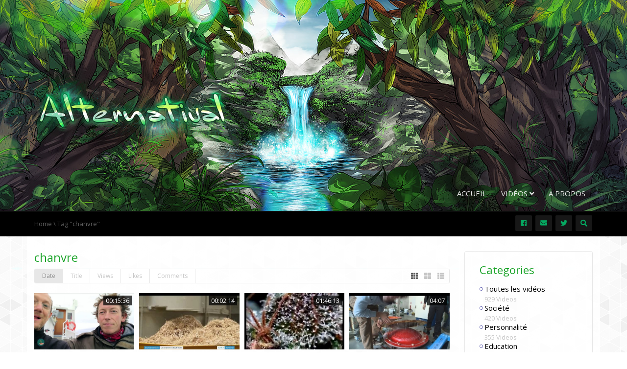

--- FILE ---
content_type: text/html; charset=UTF-8
request_url: https://www.alternatival.com/tag/chanvre/
body_size: 21674
content:
<!DOCTYPE html>
<!--[if IE 7]>
<html class="ie ie7" lang="fr-FR">
<![endif]-->
<!--[if IE 8]>
<html class="ie ie8" lang="fr-FR">
<![endif]-->
<!--[if !(IE 7) | !(IE 8)  ]><!-->
<html lang="fr-FR">
<!--<![endif]-->
<head>
<meta charset="UTF-8" />
<meta name="viewport" content="width=device-width, minimum-scale=1.0, initial-scale=1.0">
<link rel="profile" href="http://gmpg.org/xfn/11" />
<link rel="pingback" href="https://www.alternatival.com/xmlrpc.php" />
<!--[if lt IE 9]>
<script src="https://cdn2.alternatival.com/wp-content/themes/truemag/js/html5.js" type="text/javascript"></script>
<![endif]-->
<!--[if lte IE 9]>
<link rel="stylesheet" type="text/css" href="https://www.alternatival.com/wp-content/themes/truemag/css/ie.css" />
<![endif]-->
<script type="text/javascript">
var retina = 'retina='+ window.devicePixelRatio +';'+ retina;
document.cookie = retina;
if(document.cookie){
	// document.location.reload(true);
}
</script>
 
<style type="text/css" >
	@media only screen and (-webkit-min-device-pixel-ratio: 2),(min-resolution: 192dpi) {
		/* Retina Logo */
		.logo{background:url(https://www.alternatival.com/wp-content/uploads/2014/09/AlternativalLogoRetina.png) no-repeat center; display:inline-block !important; background-size:contain;}
		.logo img{ opacity:0; visibility:hidden}
		.logo *{display:inline-block}
	}
</style>
		<meta property="description" content="Un webzine regroupant des vidéos et proposant des articles traitant de sujets alternatifs de tous horizons"/>
		
<title>chanvre &#8211; Alternatival</title>
<meta name='robots' content='max-image-preview:large' />
	<style>img:is([sizes="auto" i], [sizes^="auto," i]) { contain-intrinsic-size: 3000px 1500px }</style>
	<link rel='dns-prefetch' href='//ssl.p.jwpcdn.com' />
<link rel='dns-prefetch' href='//fonts.googleapis.com' />
<link rel="alternate" type="application/rss+xml" title="Alternatival &raquo; Flux" href="https://www.alternatival.com/feed/" />
<link rel="alternate" type="application/rss+xml" title="Alternatival &raquo; Flux des commentaires" href="https://www.alternatival.com/comments/feed/" />
<link rel="alternate" type="application/rss+xml" title="Alternatival &raquo; Flux de l’étiquette chanvre" href="https://www.alternatival.com/tag/chanvre/feed/" />
<script type="text/javascript">
/* <![CDATA[ */
window._wpemojiSettings = {"baseUrl":"https:\/\/s.w.org\/images\/core\/emoji\/16.0.1\/72x72\/","ext":".png","svgUrl":"https:\/\/s.w.org\/images\/core\/emoji\/16.0.1\/svg\/","svgExt":".svg","source":{"concatemoji":"https:\/\/www.alternatival.com\/wp-includes\/js\/wp-emoji-release.min.js?ver=6.8.3"}};
/*! This file is auto-generated */
!function(s,n){var o,i,e;function c(e){try{var t={supportTests:e,timestamp:(new Date).valueOf()};sessionStorage.setItem(o,JSON.stringify(t))}catch(e){}}function p(e,t,n){e.clearRect(0,0,e.canvas.width,e.canvas.height),e.fillText(t,0,0);var t=new Uint32Array(e.getImageData(0,0,e.canvas.width,e.canvas.height).data),a=(e.clearRect(0,0,e.canvas.width,e.canvas.height),e.fillText(n,0,0),new Uint32Array(e.getImageData(0,0,e.canvas.width,e.canvas.height).data));return t.every(function(e,t){return e===a[t]})}function u(e,t){e.clearRect(0,0,e.canvas.width,e.canvas.height),e.fillText(t,0,0);for(var n=e.getImageData(16,16,1,1),a=0;a<n.data.length;a++)if(0!==n.data[a])return!1;return!0}function f(e,t,n,a){switch(t){case"flag":return n(e,"\ud83c\udff3\ufe0f\u200d\u26a7\ufe0f","\ud83c\udff3\ufe0f\u200b\u26a7\ufe0f")?!1:!n(e,"\ud83c\udde8\ud83c\uddf6","\ud83c\udde8\u200b\ud83c\uddf6")&&!n(e,"\ud83c\udff4\udb40\udc67\udb40\udc62\udb40\udc65\udb40\udc6e\udb40\udc67\udb40\udc7f","\ud83c\udff4\u200b\udb40\udc67\u200b\udb40\udc62\u200b\udb40\udc65\u200b\udb40\udc6e\u200b\udb40\udc67\u200b\udb40\udc7f");case"emoji":return!a(e,"\ud83e\udedf")}return!1}function g(e,t,n,a){var r="undefined"!=typeof WorkerGlobalScope&&self instanceof WorkerGlobalScope?new OffscreenCanvas(300,150):s.createElement("canvas"),o=r.getContext("2d",{willReadFrequently:!0}),i=(o.textBaseline="top",o.font="600 32px Arial",{});return e.forEach(function(e){i[e]=t(o,e,n,a)}),i}function t(e){var t=s.createElement("script");t.src=e,t.defer=!0,s.head.appendChild(t)}"undefined"!=typeof Promise&&(o="wpEmojiSettingsSupports",i=["flag","emoji"],n.supports={everything:!0,everythingExceptFlag:!0},e=new Promise(function(e){s.addEventListener("DOMContentLoaded",e,{once:!0})}),new Promise(function(t){var n=function(){try{var e=JSON.parse(sessionStorage.getItem(o));if("object"==typeof e&&"number"==typeof e.timestamp&&(new Date).valueOf()<e.timestamp+604800&&"object"==typeof e.supportTests)return e.supportTests}catch(e){}return null}();if(!n){if("undefined"!=typeof Worker&&"undefined"!=typeof OffscreenCanvas&&"undefined"!=typeof URL&&URL.createObjectURL&&"undefined"!=typeof Blob)try{var e="postMessage("+g.toString()+"("+[JSON.stringify(i),f.toString(),p.toString(),u.toString()].join(",")+"));",a=new Blob([e],{type:"text/javascript"}),r=new Worker(URL.createObjectURL(a),{name:"wpTestEmojiSupports"});return void(r.onmessage=function(e){c(n=e.data),r.terminate(),t(n)})}catch(e){}c(n=g(i,f,p,u))}t(n)}).then(function(e){for(var t in e)n.supports[t]=e[t],n.supports.everything=n.supports.everything&&n.supports[t],"flag"!==t&&(n.supports.everythingExceptFlag=n.supports.everythingExceptFlag&&n.supports[t]);n.supports.everythingExceptFlag=n.supports.everythingExceptFlag&&!n.supports.flag,n.DOMReady=!1,n.readyCallback=function(){n.DOMReady=!0}}).then(function(){return e}).then(function(){var e;n.supports.everything||(n.readyCallback(),(e=n.source||{}).concatemoji?t(e.concatemoji):e.wpemoji&&e.twemoji&&(t(e.twemoji),t(e.wpemoji)))}))}((window,document),window._wpemojiSettings);
/* ]]> */
</script>
<link rel='stylesheet' id='wti_like_post_style-css' href='https://www.alternatival.com/wp-content/plugins/wti-like-post/css/wti_like_post.css?ver=6.8.3' type='text/css' media='all' />
<link rel='stylesheet' id='pbd-alp-style-css' href='https://www.alternatival.com/wp-content/plugins/truemag-movie/css/style.css?ver=1.0' type='text/css' media='all' />
<style id='wp-emoji-styles-inline-css' type='text/css'>

	img.wp-smiley, img.emoji {
		display: inline !important;
		border: none !important;
		box-shadow: none !important;
		height: 1em !important;
		width: 1em !important;
		margin: 0 0.07em !important;
		vertical-align: -0.1em !important;
		background: none !important;
		padding: 0 !important;
	}
</style>
<link rel='stylesheet' id='wp-block-library-css' href='https://www.alternatival.com/wp-includes/css/dist/block-library/style.min.css?ver=6.8.3' type='text/css' media='all' />
<style id='classic-theme-styles-inline-css' type='text/css'>
/*! This file is auto-generated */
.wp-block-button__link{color:#fff;background-color:#32373c;border-radius:9999px;box-shadow:none;text-decoration:none;padding:calc(.667em + 2px) calc(1.333em + 2px);font-size:1.125em}.wp-block-file__button{background:#32373c;color:#fff;text-decoration:none}
</style>
<style id='global-styles-inline-css' type='text/css'>
:root{--wp--preset--aspect-ratio--square: 1;--wp--preset--aspect-ratio--4-3: 4/3;--wp--preset--aspect-ratio--3-4: 3/4;--wp--preset--aspect-ratio--3-2: 3/2;--wp--preset--aspect-ratio--2-3: 2/3;--wp--preset--aspect-ratio--16-9: 16/9;--wp--preset--aspect-ratio--9-16: 9/16;--wp--preset--color--black: #000000;--wp--preset--color--cyan-bluish-gray: #abb8c3;--wp--preset--color--white: #ffffff;--wp--preset--color--pale-pink: #f78da7;--wp--preset--color--vivid-red: #cf2e2e;--wp--preset--color--luminous-vivid-orange: #ff6900;--wp--preset--color--luminous-vivid-amber: #fcb900;--wp--preset--color--light-green-cyan: #7bdcb5;--wp--preset--color--vivid-green-cyan: #00d084;--wp--preset--color--pale-cyan-blue: #8ed1fc;--wp--preset--color--vivid-cyan-blue: #0693e3;--wp--preset--color--vivid-purple: #9b51e0;--wp--preset--gradient--vivid-cyan-blue-to-vivid-purple: linear-gradient(135deg,rgba(6,147,227,1) 0%,rgb(155,81,224) 100%);--wp--preset--gradient--light-green-cyan-to-vivid-green-cyan: linear-gradient(135deg,rgb(122,220,180) 0%,rgb(0,208,130) 100%);--wp--preset--gradient--luminous-vivid-amber-to-luminous-vivid-orange: linear-gradient(135deg,rgba(252,185,0,1) 0%,rgba(255,105,0,1) 100%);--wp--preset--gradient--luminous-vivid-orange-to-vivid-red: linear-gradient(135deg,rgba(255,105,0,1) 0%,rgb(207,46,46) 100%);--wp--preset--gradient--very-light-gray-to-cyan-bluish-gray: linear-gradient(135deg,rgb(238,238,238) 0%,rgb(169,184,195) 100%);--wp--preset--gradient--cool-to-warm-spectrum: linear-gradient(135deg,rgb(74,234,220) 0%,rgb(151,120,209) 20%,rgb(207,42,186) 40%,rgb(238,44,130) 60%,rgb(251,105,98) 80%,rgb(254,248,76) 100%);--wp--preset--gradient--blush-light-purple: linear-gradient(135deg,rgb(255,206,236) 0%,rgb(152,150,240) 100%);--wp--preset--gradient--blush-bordeaux: linear-gradient(135deg,rgb(254,205,165) 0%,rgb(254,45,45) 50%,rgb(107,0,62) 100%);--wp--preset--gradient--luminous-dusk: linear-gradient(135deg,rgb(255,203,112) 0%,rgb(199,81,192) 50%,rgb(65,88,208) 100%);--wp--preset--gradient--pale-ocean: linear-gradient(135deg,rgb(255,245,203) 0%,rgb(182,227,212) 50%,rgb(51,167,181) 100%);--wp--preset--gradient--electric-grass: linear-gradient(135deg,rgb(202,248,128) 0%,rgb(113,206,126) 100%);--wp--preset--gradient--midnight: linear-gradient(135deg,rgb(2,3,129) 0%,rgb(40,116,252) 100%);--wp--preset--font-size--small: 13px;--wp--preset--font-size--medium: 20px;--wp--preset--font-size--large: 36px;--wp--preset--font-size--x-large: 42px;--wp--preset--spacing--20: 0.44rem;--wp--preset--spacing--30: 0.67rem;--wp--preset--spacing--40: 1rem;--wp--preset--spacing--50: 1.5rem;--wp--preset--spacing--60: 2.25rem;--wp--preset--spacing--70: 3.38rem;--wp--preset--spacing--80: 5.06rem;--wp--preset--shadow--natural: 6px 6px 9px rgba(0, 0, 0, 0.2);--wp--preset--shadow--deep: 12px 12px 50px rgba(0, 0, 0, 0.4);--wp--preset--shadow--sharp: 6px 6px 0px rgba(0, 0, 0, 0.2);--wp--preset--shadow--outlined: 6px 6px 0px -3px rgba(255, 255, 255, 1), 6px 6px rgba(0, 0, 0, 1);--wp--preset--shadow--crisp: 6px 6px 0px rgba(0, 0, 0, 1);}:where(.is-layout-flex){gap: 0.5em;}:where(.is-layout-grid){gap: 0.5em;}body .is-layout-flex{display: flex;}.is-layout-flex{flex-wrap: wrap;align-items: center;}.is-layout-flex > :is(*, div){margin: 0;}body .is-layout-grid{display: grid;}.is-layout-grid > :is(*, div){margin: 0;}:where(.wp-block-columns.is-layout-flex){gap: 2em;}:where(.wp-block-columns.is-layout-grid){gap: 2em;}:where(.wp-block-post-template.is-layout-flex){gap: 1.25em;}:where(.wp-block-post-template.is-layout-grid){gap: 1.25em;}.has-black-color{color: var(--wp--preset--color--black) !important;}.has-cyan-bluish-gray-color{color: var(--wp--preset--color--cyan-bluish-gray) !important;}.has-white-color{color: var(--wp--preset--color--white) !important;}.has-pale-pink-color{color: var(--wp--preset--color--pale-pink) !important;}.has-vivid-red-color{color: var(--wp--preset--color--vivid-red) !important;}.has-luminous-vivid-orange-color{color: var(--wp--preset--color--luminous-vivid-orange) !important;}.has-luminous-vivid-amber-color{color: var(--wp--preset--color--luminous-vivid-amber) !important;}.has-light-green-cyan-color{color: var(--wp--preset--color--light-green-cyan) !important;}.has-vivid-green-cyan-color{color: var(--wp--preset--color--vivid-green-cyan) !important;}.has-pale-cyan-blue-color{color: var(--wp--preset--color--pale-cyan-blue) !important;}.has-vivid-cyan-blue-color{color: var(--wp--preset--color--vivid-cyan-blue) !important;}.has-vivid-purple-color{color: var(--wp--preset--color--vivid-purple) !important;}.has-black-background-color{background-color: var(--wp--preset--color--black) !important;}.has-cyan-bluish-gray-background-color{background-color: var(--wp--preset--color--cyan-bluish-gray) !important;}.has-white-background-color{background-color: var(--wp--preset--color--white) !important;}.has-pale-pink-background-color{background-color: var(--wp--preset--color--pale-pink) !important;}.has-vivid-red-background-color{background-color: var(--wp--preset--color--vivid-red) !important;}.has-luminous-vivid-orange-background-color{background-color: var(--wp--preset--color--luminous-vivid-orange) !important;}.has-luminous-vivid-amber-background-color{background-color: var(--wp--preset--color--luminous-vivid-amber) !important;}.has-light-green-cyan-background-color{background-color: var(--wp--preset--color--light-green-cyan) !important;}.has-vivid-green-cyan-background-color{background-color: var(--wp--preset--color--vivid-green-cyan) !important;}.has-pale-cyan-blue-background-color{background-color: var(--wp--preset--color--pale-cyan-blue) !important;}.has-vivid-cyan-blue-background-color{background-color: var(--wp--preset--color--vivid-cyan-blue) !important;}.has-vivid-purple-background-color{background-color: var(--wp--preset--color--vivid-purple) !important;}.has-black-border-color{border-color: var(--wp--preset--color--black) !important;}.has-cyan-bluish-gray-border-color{border-color: var(--wp--preset--color--cyan-bluish-gray) !important;}.has-white-border-color{border-color: var(--wp--preset--color--white) !important;}.has-pale-pink-border-color{border-color: var(--wp--preset--color--pale-pink) !important;}.has-vivid-red-border-color{border-color: var(--wp--preset--color--vivid-red) !important;}.has-luminous-vivid-orange-border-color{border-color: var(--wp--preset--color--luminous-vivid-orange) !important;}.has-luminous-vivid-amber-border-color{border-color: var(--wp--preset--color--luminous-vivid-amber) !important;}.has-light-green-cyan-border-color{border-color: var(--wp--preset--color--light-green-cyan) !important;}.has-vivid-green-cyan-border-color{border-color: var(--wp--preset--color--vivid-green-cyan) !important;}.has-pale-cyan-blue-border-color{border-color: var(--wp--preset--color--pale-cyan-blue) !important;}.has-vivid-cyan-blue-border-color{border-color: var(--wp--preset--color--vivid-cyan-blue) !important;}.has-vivid-purple-border-color{border-color: var(--wp--preset--color--vivid-purple) !important;}.has-vivid-cyan-blue-to-vivid-purple-gradient-background{background: var(--wp--preset--gradient--vivid-cyan-blue-to-vivid-purple) !important;}.has-light-green-cyan-to-vivid-green-cyan-gradient-background{background: var(--wp--preset--gradient--light-green-cyan-to-vivid-green-cyan) !important;}.has-luminous-vivid-amber-to-luminous-vivid-orange-gradient-background{background: var(--wp--preset--gradient--luminous-vivid-amber-to-luminous-vivid-orange) !important;}.has-luminous-vivid-orange-to-vivid-red-gradient-background{background: var(--wp--preset--gradient--luminous-vivid-orange-to-vivid-red) !important;}.has-very-light-gray-to-cyan-bluish-gray-gradient-background{background: var(--wp--preset--gradient--very-light-gray-to-cyan-bluish-gray) !important;}.has-cool-to-warm-spectrum-gradient-background{background: var(--wp--preset--gradient--cool-to-warm-spectrum) !important;}.has-blush-light-purple-gradient-background{background: var(--wp--preset--gradient--blush-light-purple) !important;}.has-blush-bordeaux-gradient-background{background: var(--wp--preset--gradient--blush-bordeaux) !important;}.has-luminous-dusk-gradient-background{background: var(--wp--preset--gradient--luminous-dusk) !important;}.has-pale-ocean-gradient-background{background: var(--wp--preset--gradient--pale-ocean) !important;}.has-electric-grass-gradient-background{background: var(--wp--preset--gradient--electric-grass) !important;}.has-midnight-gradient-background{background: var(--wp--preset--gradient--midnight) !important;}.has-small-font-size{font-size: var(--wp--preset--font-size--small) !important;}.has-medium-font-size{font-size: var(--wp--preset--font-size--medium) !important;}.has-large-font-size{font-size: var(--wp--preset--font-size--large) !important;}.has-x-large-font-size{font-size: var(--wp--preset--font-size--x-large) !important;}
:where(.wp-block-post-template.is-layout-flex){gap: 1.25em;}:where(.wp-block-post-template.is-layout-grid){gap: 1.25em;}
:where(.wp-block-columns.is-layout-flex){gap: 2em;}:where(.wp-block-columns.is-layout-grid){gap: 2em;}
:root :where(.wp-block-pullquote){font-size: 1.5em;line-height: 1.6;}
</style>
<link rel='stylesheet' id='contact-form-7-css' href='https://www.alternatival.com/wp-content/plugins/contact-form-7/includes/css/styles.css?ver=6.1.3' type='text/css' media='all' />
<link rel='stylesheet' id='truemag-rating-css' href='https://www.alternatival.com/wp-content/plugins/truemag-rating/style.css?ver=6.8.3' type='text/css' media='all' />
<link rel='stylesheet' id='font-awesome-2-css' href='https://www.alternatival.com/wp-content/plugins/truemag-rating/font-awesome/css/font-awesome.min.css?ver=6.8.3' type='text/css' media='all' />
<link rel='stylesheet' id='videojs-cactus-css' href='https://www.alternatival.com/wp-content/themes/truemag/js/videojs/video-js.min.css?ver=6.8.3' type='text/css' media='all' />
<link rel='stylesheet' id='google-font-css' href='//fonts.googleapis.com/css?family=Open+Sans&#038;ver=6.8.3' type='text/css' media='all' />
<link rel='stylesheet' id='colorbox-css' href='https://www.alternatival.com/wp-content/themes/truemag/js/colorbox/colorbox.css?ver=6.8.3' type='text/css' media='all' />
<link rel='stylesheet' id='bootstrap-css' href='https://www.alternatival.com/wp-content/themes/truemag/css/bootstrap.min.css?ver=6.8.3' type='text/css' media='all' />
<link rel='stylesheet' id='tooltipster-css' href='https://www.alternatival.com/wp-content/themes/truemag/css/tooltipster.css?ver=6.8.3' type='text/css' media='all' />
<link rel='stylesheet' id='fontastic-entypo-css' href='https://www.alternatival.com/wp-content/themes/truemag/fonts/fontastic-entypo.css?ver=6.8.3' type='text/css' media='all' />
<link rel='stylesheet' id='google-font-Oswald-css' href='//fonts.googleapis.com/css?family=Oswald%3A300&#038;ver=6.8.3' type='text/css' media='all' />
<link rel='stylesheet' id='style-css' href='https://www.alternatival.com/wp-content/themes/truemag/style.css?ver=6.8.3' type='text/css' media='all' />
<link rel='stylesheet' id='custom-css-css' href='https://www.alternatival.com/wp-content/themes/truemag/css/custom.css.php?ver=6.8.3' type='text/css' media='all' />
<link rel='stylesheet' id='truemag-icon-blg-css' href='https://www.alternatival.com/wp-content/themes/truemag/css/justVectorFont/stylesheets/justVector.css?ver=6.8.3' type='text/css' media='all' />
<link rel='stylesheet' id='malihu-scroll-css-css' href='https://www.alternatival.com/wp-content/themes/truemag/js/malihu-scroll/jquery.mCustomScrollbar.min.css?ver=6.8.3' type='text/css' media='all' />
<link rel='stylesheet' id='taxopress-frontend-css-css' href='https://www.alternatival.com/wp-content/plugins/simple-tags/assets/frontend/css/frontend.css?ver=3.40.1' type='text/css' media='all' />
<link rel='stylesheet' id='PI_stt_front-css' href='https://www.alternatival.com/wp-content/plugins/simple-twitter-tweets/css/stt.min.css?ver=6.8.3' type='text/css' media='all' />
<link rel='stylesheet' id='wp-pagenavi-css' href='https://www.alternatival.com/wp-content/plugins/wp-pagenavi/pagenavi-css.css?ver=2.70' type='text/css' media='all' />
<script type="text/javascript" src="https://cdn2.alternatival.com/wp-includes/js/jquery/jquery.min.js?ver=3.7.1" id="jquery-core-js"></script>
<script type="text/javascript" src="https://cdn5.alternatival.com/wp-includes/js/jquery/jquery-migrate.min.js?ver=3.4.1" id="jquery-migrate-js"></script>
<script type="text/javascript" id="wti_like_post_script-js-extra">
/* <![CDATA[ */
var wtilp = {"ajax_url":"https:\/\/www.alternatival.com\/wp-admin\/admin-ajax.php"};
/* ]]> */
</script>
<script type="text/javascript" src="https://cdn2.alternatival.com/wp-content/plugins/wti-like-post/js/wti_like_post.js?ver=6.8.3" id="wti_like_post_script-js"></script>
<script type="text/javascript" id="advance-search-js-extra">
/* <![CDATA[ */
var asf = {"ajaxurl":"https:\/\/www.alternatival.com\/wp-admin\/admin-ajax.php"};
/* ]]> */
</script>
<script type="text/javascript" src="https://cdn5.alternatival.com/wp-content/plugins/advance-search-form/searchform.js?ver=6.8.3" id="advance-search-js"></script>
<script type="text/javascript" src="https://cdn1.alternatival.com/wp-content/plugins/advance-search-form/jquery.mousewheel.js?ver=6.8.3" id="mousewheel-js"></script>
<script type="text/javascript" src="https://ssl.p.jwpcdn.com/6/12/jwplayer.js?ver=6.8.3" id="jwplayer-js"></script>
<script type="text/javascript" src="https://cdn5.alternatival.com/wp-content/themes/truemag/js/videojs/video.js?ver=6.8.3" id="videojs-cactus-js"></script>
<script type="text/javascript" id="ajax-request-js-extra">
/* <![CDATA[ */
var cactus_ajax_paging = {"ajaxurl":"https:\/\/www.alternatival.com\/wp-admin\/admin-ajax.php","query_vars":{"tag":"chanvre","error":"","m":"","p":0,"post_parent":"","subpost":"","subpost_id":"","attachment":"","attachment_id":0,"name":"","pagename":"","page_id":0,"second":"","minute":"","hour":"","day":0,"monthnum":0,"year":0,"w":0,"category_name":"","cat":"","tag_id":105,"author":"","author_name":"","feed":"","tb":"","paged":0,"meta_key":"","meta_value":"","preview":"","s":"","sentence":"","title":"","fields":"all","menu_order":"","embed":"","category__in":[],"category__not_in":[],"category__and":[],"post__in":[],"post__not_in":[],"post_name__in":[],"tag__in":[],"tag__not_in":[],"tag__and":[],"tag_slug__in":["chanvre"],"tag_slug__and":[],"post_parent__in":[],"post_parent__not_in":[],"author__in":[],"author__not_in":[],"search_columns":[],"ignore_sticky_posts":false,"suppress_filters":false,"cache_results":true,"update_post_term_cache":true,"update_menu_item_cache":false,"lazy_load_term_meta":true,"update_post_meta_cache":true,"post_type":"","posts_per_page":88,"nopaging":false,"comments_per_page":"50","no_found_rows":false,"order":"DESC"},"current_url":"https:\/\/www.alternatival.com\/tag\/chanvre"};
/* ]]> */
</script>
<script type="text/javascript" src="https://cdn2.alternatival.com/wp-content/plugins/cactus-video/js/ajax.js?ver=4.4.2" id="ajax-request-js"></script>
<script type="text/javascript" src="https://cdn3.alternatival.com/wp-content/plugins/simple-tags/assets/frontend/js/frontend.js?ver=3.40.1" id="taxopress-frontend-js-js"></script>
<link rel="https://api.w.org/" href="https://www.alternatival.com/wp-json/" /><link rel="alternate" title="JSON" type="application/json" href="https://www.alternatival.com/wp-json/wp/v2/tags/105" /><link rel="EditURI" type="application/rsd+xml" title="RSD" href="https://www.alternatival.com/xmlrpc.php?rsd" />
<meta name="generator" content="WordPress 6.8.3" />

		<!-- GA Google Analytics @ https://m0n.co/ga -->
		<script>
			(function(i,s,o,g,r,a,m){i['GoogleAnalyticsObject']=r;i[r]=i[r]||function(){
			(i[r].q=i[r].q||[]).push(arguments)},i[r].l=1*new Date();a=s.createElement(o),
			m=s.getElementsByTagName(o)[0];a.async=1;a.src=g;m.parentNode.insertBefore(a,m)
			})(window,document,'script','https://www.google-analytics.com/analytics.js','ga');
			ga('create', 'UA-3407108-18', 'auto');
			ga('send', 'pageview');
		</script>

	<script type="text/javascript">jwplayer.defaults = { "ph": 2 };</script>
            <script type="text/javascript">
            if (typeof(jwp6AddLoadEvent) == 'undefined') {
                function jwp6AddLoadEvent(func) {
                    var oldonload = window.onload;
                    if (typeof window.onload != 'function') {
                        window.onload = func;
                    } else {
                        window.onload = function() {
                            if (oldonload) {
                                oldonload();
                            }
                            func();
                        }
                    }
                }
            }
            </script>

            <style type="text/css">a.st_tag, a.internal_tag, .st_tag, .internal_tag { text-decoration: underline !important; }</style>	<style type="text/css">.recentcomments a{display:inline !important;padding:0 !important;margin:0 !important;}</style>
<!-- custom css -->
				<style type="text/css">	body,
    .video-item .item-content, .item-head h3, .item-head h3 a,
    .comment-content p, .comment-meta cite, .comment-meta cite a,
    .cactus-sub-wrap .entry-title a{
    	color: #595959;
    }
    .dark-div a.bgcolor1hover:hover{color: #000;}
    .dark-div button:hover,.dark-div input[type='submit']:hover,
    .dark-div .navbar-toggle:hover,
    .dark-div .topnav-light .navbar-toggle:hover,
    .player-button .next-post.same-cat a:hover,
    .player-button .prev-post.same-cat a:hover,
    .box-more.single-full-pl:hover,
    .video-series-list .btn:hover, .video-series-list .btn.series-current{
        border-color:#05a961;
        background:#05a961;
    }
    #slider .video_slider  .carousel-pagination a.selected,
    #slider .video_slider .ct-btn{background:#05a961;}
    #slider .video_slider .carousel-pagination a:hover,
    #slider .video_slider .carousel-pagination a.selected{border-color:#05a961;}
    #bottom .widget.PI_SimpleTwitterTweets ul li:hover:before,
    .dark-div a:hover,
    .dark-div ul li:before,
    .maincolor1, a.maincolor1,
    .maincolor1hover:hover,
    a.maincolor1hover:hover,
    .main-menu li.current-menu-item > a,
    .main-menu .nav > li > a:hover,
    .main-menu .nav > li:hover > a,
    #top-nav.topnav-light .main-menu li.current-menu-item > a,
    #top-nav.topnav-light .main-menu .nav > li > a:hover,
    #top-nav .dropdown-menu li>a:before,
    #top-nav .dropdown-menu>li>a:hover,
    #top-nav .dropdown-menu>li>a:focus,
    .preview-mode .video-item h3 a:hover,
    .player-button a:hover,
    .video-toolbar-item.like-dislike .status:before,
    #top-carousel.inbox-more  .bgcolor1hover:hover,
    #top-carousel.inbox-more a.bgcolor1hover:hover,
    #head-carousel #metro-carousel.is-carousel .carousel-button a:hover,
    #head-carousel #big-carousel.is-carousel .carousel-button a:hover,
    #control-stage-carousel .video-item:hover .item-head,
    #control-stage-carousel .video-item:hover .item-head h3,
    #control-stage-carousel .control-up:hover,
    #control-stage-carousel .control-down:hover,
    .mashmenu .menu li.level0:hover>a,
    .mashmenu .menu li.level0:hover .sub-channel li.hover a,
    .mashmenu .columns .list a:hover,
    .mashmenu .content-item .title a:hover,
    .headline .htitle marquee a,
    .headline .htitle marquee p,
    .headline .htitle .hicon i,
    .headline .htitle .scroll-text ul li a,
    .headline .htitle .scroll-text ul li p,
    .headline .htitle h4,
    .headline-content.col-md-9 .headline .htitle .scroll-text ul li a:hover,
    .headline .htitle .scroll-text ul li p:hover,
    .dark-div .navbar-toggle, .dark-div .topnav-light .navbar-toggle,
    .headline-content .headline .htitle .scroll-text ul li a:hover,
    .headline .htitle .scroll-text ul li p:hover,.headline .htitle .hicon .first-tex,
    .topnav-light .headline-content.col-md-6 .headline .htitle .scroll-text ul li a:hover,
    .topnav-light .headline .htitle .scroll-text ul li p:hover,
    header #top-carousel.cat-carousel .video-item h3 a:hover,
    .amazing .rating-bar.bgcolor2,
    .wpb_accordion .wpb_accordion_wrapper .wpb_accordion_header.ui-accordion-header-active a,
    .wpb_accordion .wpb_accordion_wrapper .wpb_accordion_header.ui-accordion-header-active:before,
	.pathway a:hover, .dark-div .pathway a:hover,
    .woocommerce .products .star-rating, .woocommerce-page .products .star-rating,
    .dark-div .smart-box .item-head h3 a:hover,
    .off-canvas-inner ul li a:before{
        color: #05a961;
    }
    .carousel-dotted a.selected, .carousel-dotted a:hover, 
    .bgcolor1,
    .bgcolor1hover:hover,
    a.bgcolor1hover:hover,
    .rich-list li:hover .rich-list-icon,
    .video-item.marking_vd .mark_bg,
    header #top-carousel.cat-carousel .bgcolor2,
    #bottom .widget ul li:hover:before,
    .amazing .slide .ct-btn, .classy-carousel-horizon #stage-carousel .video-item .ct-btn,
    #classy-carousel #top-carousel .video-item.selected .item-thumbnail .item-head{
        background-color: #05a961;
    }
    .dark-div textarea:focus,
    .dark-div input[type='text']:focus,
    .dark-div input[type='url']:focus,
    .dark-div input[type='email']:focus,
    .dark-div input[type='number']:focus,
    .dark-div input[type='password']:focus,
    .dark-div select:focus,
    .bordercolor1,
    .bordercolor1hover:hover,
    .dark-form .form-control:focus,
    .dark-form .input-group:hover .form-control,
    .dark-form .input-group:hover .form-control:focus,
    .dark-form .input-group:hover .input-group-btn .btn-default,
    #control-stage-carousel .video-item:hover,
    #control-stage-carousel .video-item.selected,
    #control-stage-carousel .control-up:hover,
    #control-stage-carousel .control-down:hover,
    #top-carousel.full-more a.maincolor1:hover,
    #top-carousel.cat-carousel .is-carousel .carousel-button a:hover,
    .wpb_accordion .wpb_accordion_section.group h3.ui-accordion-header-active,
    .wpb_accordion .wpb_accordion_wrapper .wpb_accordion_content.ui-accordion-content-active,
    #bottom .widget ul li:before,
    .cactus-video-list-content .control-up:hover, 
    .cactus-video-list-content .control-down:hover,
    .cactus-video-list-content .cactus-widget-posts .cactus-widget-posts-item.active{
        border-color: #05a961;
    }
    .video-toolbar-item.like-dislike .status,
    .video-toolbar-item.like-dislike:hover .status,
    .layout-2 .submit-video .btn:hover, .layout-3 .submit-video .btn:hover{
        border-color:#05a961 !important;
        background:#05a961 !important;
    }
	.widget_revslider .tp-bullets.simplebullets.round .bullet:hover{background:#05a961}
    .woocommerce ul.products li.product .onsale, .woocommerce-page ul.products li.product .onsale,
    .widget_revslider .tp-bullets.simplebullets.round .bullet.selected{background:#05a961}
	.tp-caption.tm_heading,
    .cactus-video-list-content .control-up:hover, .cactus-video-list-content .control-down:hover,
    .dark-div .cactus-video-list-content .video-listing .cactus-widget-posts .widget-posts-title a:hover{color:#05a961}
    .pull-right .social-icon.shopping:hover{color: #05a961 !important;}
	.tp-button.tm_button{background-color: #05a961; background-image: -webkit-gradient(linear, left top, left bottom, from(#05a961), to(#ba128));background-image: -webkit-linear-gradient(top, #05a961, #ba128); background-image: -moz-linear-gradient(top, #05a961, #ba128); background-image: -ms-linear-gradient(top, #05a961, #ba128); background-image: -o-linear-gradient(top, #05a961, #ba128); background-image: linear-gradient(to bottom, #05a961, #ba128);filter:progid:DXImageTransform.Microsoft.gradient(GradientType=0,startColorstr=#05a961,endColorstr=#ba128)}
    #account-form div.formleft table.form-table tbody tr td input:focus, 
    #account-form div.formleft table.form-table tbody tr td select:focus,
	blockquote,
    textarea:focus,
    input[type='text']:focus,
    input[type='url']:focus,
    input[type='email']:focus,
    input[type='number']:focus,
    input[type='password']:focus,
    select:focus,
    .bordercolor2, .bordercolor2hover:hover,
    .carousel-pagination a:hover,
    .carousel-pagination a.selected,
    .wp-pagenavi .current,
    .panel-default,.panel.panel-default:hover,
    .icon-checklist .border,
    .woocommerce .woocommerce-ordering select, .woocommerce-page .woocommerce-ordering select,
    .woocommerce-checkout .login-tm input.button,
    .buddypress #buddypress .standard-form textarea:focus, .buddypress #buddypress .standard-form input[type=text]:focus, .buddypress #buddypress .standard-form input[type=text]:focus, .buddypress #buddypress .standard-form input[type=color]:focus, .buddypress #buddypress .standard-form input[type=date]:focus, .buddypress #buddypress .standard-form input[type=datetime]:focus, .buddypress #buddypress .standard-form input[type=datetime-local]:focus, .buddypress #buddypress .standard-form input[type=email]:focus, .buddypress #buddypress .standard-form input[type=month]:focus, .buddypress #buddypress .standard-form input[type=number]:focus, .buddypress #buddypress .standard-form input[type=range]:focus, .buddypress #buddypress .standard-form input[type=search]:focus, .buddypress #buddypress .standard-form input[type=tel]:focus, .buddypress #buddypress .standard-form input[type=time]:focus, .buddypress #buddypress .standard-form input[type=url]:focus, .buddypress #buddypress .standard-form input[type=week]:focus, .buddypress #buddypress .standard-form select:focus, .buddypress #buddypress .standard-form input[type=password]:focus, .buddypress #buddypress .dir-search input[type=search]:focus, .buddypress #buddypress .dir-search input[type=text]:focus,
    .channel-list .subs-button .subs-row .subs-cell > span.subscribe-counter,
    .cactus-new-feed .subs-button:not(.subscribed) .subs-row .subs-cell > span.subscribe-counter{
    	border-color:#1ba429;
	}
    .wp-pagenavi .current,.wp-pagenavi a:hover{border-color:#1ba429 !important;}
    table th,
    .maincolor2, a.maincolor2, .maincolor2hover:hover, a, a:hover,
    ul li:before,
    .dark-div .maincolor2hover:hover,
    .video-item h2 a:hover, .video-item h3 a:hover,
    .video-item .item-author,
    .light-title,
    .video-toolbar-item.like-dislike .status,
    a.comment-reply-link,
    .video-toolbar-item.like-dislike .watch-action .action-like a:hover,
    .video-toolbar-item.like-dislike .watch-action .action-like a:hover:after,
    .video-toolbar-item.like-dislike .watch-action  .action-unlike a:hover,
    .video-toolbar-item.like-dislike .watch-action  .action-unlike a:hover:after,
    .top_authors_widget .tm_top_author ul li .tm_img2 a:hover,
    .tm_widget_categories ul,
    .tm_widget_categories ul li a:hover,
    #review-box h2.review-box-header,
    .review-stars .review-final-score,
    .review-stars .review-final-score h4,
    #review-box strong,.review-stars .taq-score,
    #tm_recentcomments .tm_recentcomments .info_rc a:hover,
    .widget.widget-border.widget_nav_menu .menu .menu-item a:hover,
    .widget.widget-border.widget_nav_menu .menu .menu-item ul li a:hover,
    .widget.widget-border.widget_nav_menu .menu li.current-menu-item > a,
    .widget_tm_mostlikedpostswidget ul,
    .widget_tm_mostlikedpostswidget ul li a:hover,
    .tm_widget_most_viewed_entries ul,
    .tm_widget_most_viewed_entries ul li a:hover,
    .related-title,
    .tmr-head h3,.tmr-stars,.tmr-final,
    .is-carousel.simple-carousel.testimonial .name.pos,
    .panel-default .panel-title a,.panel.panel-default .panel-heading:before,
    .boxed-icon .boxed-item .heading,.boxed-icon .boxed-item .ic_st2,
    .icon-checklist li i,
    .action-like.change-color a:after,
    .action-unlike.change-color a:after,
    .tooltipster-content .gv-title,
    .buddypress #buddypress div.item-list-tabs ul li a:hover,
    #membership-wrapper legend,
    .register-section h4,
    .standard-form h2,
    #account-form div.formleft p strong,
    .woocommerce .woocommerce-result-count, .woocommerce-page .woocommerce-result-count,
    .woocommerce .woocommerce-ordering select, .woocommerce-page .woocommerce-ordering select,
    .woocommerce .star-rating span, .woocommerce-page .star-rating span,
    .widget_product_categories .product-categories li:before,
    .widget.woocommerce ul li a:hover,
    .woocommerce .cart-collaterals .cart_totals h2, .woocommerce-page .cart-collaterals .cart_totals h2,
    .shipping_calculator h2 a,
    .woocommerce-checkout .woocommerce .woocommerce-info a:focus,
    .woocommerce-checkout .woocommerce .woocommerce-info:before,
    .woocommerce p.stars a.active, .woocommerce-page p.stars a.active,
    .woocommerce p.stars a:hover, .woocommerce-page p.stars a:hover,
    .video-toolbar-item.tm-favories .wpfp-link[href^="?wpfpaction=remove"]:before, .video-toolbar-item.tm-favories .wpfp-link:hover,
    .cactus-listing-heading h1{
    	color:#1ba429;
    }
    #account-form div.formleft .button-primary,
    #membership-wrapper .link .button,
    #membership-wrapper  div.topbar{background-color: #1ba429 !important;}    
    .tooltipster-base .gv-button .quick-view,
    .bgcolor2, .bgcolor2hover:hover,
    .wp-pagenavi a:hover, .wp-pagenavi .current,
    .shortcode-asf .asf-tags .search_tags a.filtered,
    .shortcode-asf .asf-tags .search_tags a:hover,
    .carousel-pagination a.selected,
    .solid-noborder .widget-title,
    .member .member-info .member-social a.icon-social:hover,    
    .btn-playall, .btn-playall:focus,
    .subs-button .subs-row .subs-cell a,
    .header-channel .subs-button.subscribed .subs-row .subs-cell a{
        background-color:#1ba429;
    }
    button,
    input[type='submit'],
    .dark-div .light-div button,
    .dark-div .light-div input[type='submit'],
    .light-button,
    .multilink-btn.current-link,
    .buddypress #buddypress button, .buddypress #buddypress a.button, .buddypress #buddypress input[type=submit], .buddypress #buddypress input[type=button], .buddypress #buddypress input[type=reset], .buddypress #buddypress ul.button-nav li a, .buddypress #buddypress div.generic-button a, .buddypress #buddypress .comment-reply-link, .buddypress a.bp-title-button,
    .cactus-listing-config .load-more:hover{
        background:#1ba429;
        border-color:#1ba429;
    }
    .ct-btn{background:#1ba429;}
    .wp-pagenavi a, .wp-pagenavi span,
    .member .member-info .member-social a.icon-social,
    .widget.widget-border.widget_nav_menu .menu .menu-item:before{
        border-color:#1ba429;
        color:#1ba429;
    }
    .light-button,
    .cactus-listing-config .load-more,
	.cactus-listing-config .load-more:focus{
        border-color:#1ba429;
    }
    .advanced_trending_videos_widget .rt-article-title a, .advanced_popular_videos_widget .rt-article-title a,
    .cactus-listing-config .load-more,
	.cactus-listing-config .load-more:focus{
    	color:#1ba429;
    }
    .heading-shortcode .module-title * {color:#1ba429;}
    .compare-table-tm .compare-table-column .compare-table-row.row-first{ background-color:#1ba429; border:1px solid #1ba429;}

	.woocommerce #content div.product form.cart .button, .woocommerce div.product form.cart .button, .woocommerce-page #content div.product form.cart .button, .woocommerce-page div.product form.cart .button
    .widget_product_tag_cloud .tagcloud a:hover,
    .woocommerce .widget_price_filter .ui-slider .ui-slider-handle, .woocommerce-page .widget_price_filter .ui-slider .ui-slider-handle,
    .woocommerce table.shop_table thead, .woocommerce-page table.shop_table thead,
    .woocommerce-page table.cart input.checkout-button.button{background:#1ba429 !important;}
    .woocommerce #payment #place_order, .woocommerce-page #payment #place_order{background:#1ba429;}
.pull-right .social-icon.shopping:hover{color: #1ba429 !important;}
h1{font-size:30px; }
h2{font-size:22px; }
h3,.cactus-widget-posts .widget-posts-title{font-size:17.5px; }
body,
.cactus-listing-config .load-more {font-size: 13px; }
.main-menu .nav > li > a {; }
@media (min-width: 700px){
    .navbar-collapse.collapse {
        display: block!important;
        height: auto!important;
        padding-bottom: 0;
        overflow: visible!important;
    }
    .main-menu .hidden-xs {
    	display: block!important;
    }
    .main-menu .visible-xs {
    	display: none!important;
    }
    .navbar-nav>li {
        float: left;
    }
    .navbar-header {
    	float: left;
    }
    .container>.navbar-header, .container>.navbar-collapse {
		margin-right: 0;
		margin-left: 0;
    }
    .navbar-toggle {
		display: none;
    }
}
@media (max-width: 700px){
#wrap.mnopen a{
	pointer-events: none;
}
#wrap.mnopen .wrap-overlay{
	position:absolute;
	top:0;
	left:0;
	right:0;
	bottom:0;
	z-index:999;
}
body.mnopen #off-canvas{
	pointer-events: auto;
	transform: translate3d(0, 0, 0);
	-moz-transform: translate3d(0, 0, 0);
	-webkit-transform: translate3d(0, 0, 0);
	overflow-scrolling: touch;
	overflow:auto;
	-webkit-overflow-scrolling: touch;
	-ms-overflow-style: -ms-autohiding-scrollbar;
	visibility: visible;
	z-index: 9999;
	transition: transform .4s ease, visibility 0s ease 0s, pointer-events 0s ease .5s;
	-webkit-transition: -webkit-transform .4s ease, visibility 0s ease 0s, pointer-events 0s ease .5s;
}
    .navbar-collapse.collapse {
        display: none!important;
    }
    .main-menu .hidden-xs {
    	display: none!important;
    }
    .main-menu .visible-xs {
    	display: block!important;
    }
    .navbar-nav>li {
        float: none;
    }
    .navbar-header {
    	float: none;
    }
    .navbar-toggle {
		display: block;
    }
    .navbar-collapse.in {
		overflow-y: auto;
    }
    .navbar-right {
    	float: left!important;
    }
    .navbar-collapse {
    	border-top: solid 1px #101010;
        box-shadow: inset 0 1px 0 rgba(255,255,255,0.1);
		-webkit-overflow-scrolling: touch;
    }
    .logo{
        display:block;
        text-align:center;
        margin:0 40px 0 60px
    }
    #off-canvas{
        width:500px;
    }
}
@media (max-width: 767px){
#off-canvas{
	width:500px;
}
}
@media (max-width: 600px){
#off-canvas{
	width:400px;
}
}
@media (max-width: 500px){
#off-canvas{
	width:300px;
}
}
@media (max-width: 400px){
#off-canvas{
	width:250px;
}
}
#body-wrap, .boxed-mode #body-wrap{
		background-color:#ffffff;
        	background-image:url(https://www.alternatival.com/wp-content/uploads/2014/09/gplaypattern.png);
        	background-position: center top;
        	background-attachment:fixed;
        }
	    /*@media(min-width:768px){
        #body-wrap{
            position:fixed;
            top:0;
            bottom:0;
            left:0;
            right:0;
        }
        .admin-bar #body-wrap{
            top:32px;
        }
    }
    @media(min-width:768px) and (max-width:782px){
        .admin-bar #body-wrap{
            top:46px;
        }
        .admin-bar #off-canvas{
            top:46px;
        }
    }
    .bg-ad {
        right: 14px;
    }*/
            /*#body-wrap{
        position:fixed;
        top:0;
        bottom:0;
        left:0;
        right:0;
    }
    .admin-bar #body-wrap{
        top:32px;
    }
    @media(max-width:782px){
        .admin-bar #body-wrap{
            top:46px;
        }
        .admin-bar #off-canvas{
            top:46px;
        }
    }*/
    #top-nav .navbar {
	min-height:50px;
}
#top-nav .navbar-header{
	height:50px;
    line-height:50px;
}
#top-nav .main-menu .menu-item-depth-0 > a,
#top-nav .main-menu .menu-item.level0 > a,
.main-menu .nav > li > a.account_cr {
	line-height:20px;
}
#top-nav .main-menu .navbar-nav.user_submit li a.submit-video{ line-height:28px;}
#top-nav .main-menu .navbar-nav.nav-search-box li{ line-height:40px;}
#top-nav.layout-3 .main-menu .navbar-nav.user_submit li a.submit-video{ line-height:8px;}
#top-nav.layout-3 .main-menu .navbar-nav.nav-search-box li{ line-height:20px;}
/*.layout-3 .nav-search-box{
	padding-top:5px;
}
.layout-3 .main-menu .nav > li > a.submit-video{
	padding-top:7.5px;
}*/
#headline.is-fixed-nav,
#headline.is-fixed-nav.layout-3{
	margin-top:50px;
}
    #head-carousel .is-carousel {
    height: 400px;
}
#head-carousel .video-item {
	width: 711.11111111111px;
    height: 400px;
}
#head-carousel #metro-carousel .video-item .item-thumbnail img {
    width: 711.11111111111px;
}
#head-carousel #metro-carousel .video-item > .video-item {
    width: 355.55555555556px;
    height: 200px;
}
#head-carousel #metro-carousel.is-carousel .carousel-button a, #head-carousel #big-carousel.is-carousel .carousel-button a {
    height: 400px;
    line-height: 400px;
}
#body .container{
background: url('https://www.alternatival.com/wp-content/uploads/2019/08/bg_alpha.png') repeat;
}

#top-nav .navbar-inverse{
background: #000000 url('https://www.alternatival.com/wp-content/uploads/2019/08/alternatival_header.jpg') no-repeat fixed top center;
min-height:432px;
}

/*logo*/
#top-nav .container .navbar-header{
margin-top:180px;
}

/*menu*/
#top-nav .container .navbar-right .main-menu-item{
margin-top:370px;
}
#top-nav .main-menu .nav > li > a:hover{
	/*color: #f9c73d;*/
background-color: #000;
}

#top-nav{
/*margin-bottom:0px;
padding-bottom:0px;*/
}

/*social / search*/
#headline{
}

.tm_widget_categories ul li {
    float: left;
    width: 100%;
    margin-right: 2%;
    list-style: none;
    line-height: 1.5em;
    padding-left: 10px;
    font-size: 10px;
}</style>
			<!-- end custom css --></head>

<body class="archive tag tag-chanvre tag-105 wp-theme-truemag full-width custom-background-empty">
<a name="top" style="height:0; position:absolute; top:0;" id="top-anchor"></a>
<div id="body-wrap">
<div id="wrap">
    <header class="dark-div">
    				        <div id="top-nav" class="topnav-dark ">
			<nav class="navbar navbar-inverse navbar-static-top" role="navigation">
				<div class="container">
					<!-- Brand and toggle get grouped for better mobile display -->
					<div class="navbar-header">
						<button type="button" class="navbar-toggle" data-toggle="collapse" data-target=".navbar-collapse">
						  <span class="sr-only">Toggle navigation</span>
						  <i class="fa fa-reorder fa-bars fa-lg"></i>
						</button>
                                                <a class="logo" href="https://www.alternatival.com" title="chanvre | Alternatival"><img src="https://cdn5.alternatival.com/wp-content/uploads/2014/09/AlternativalLogo.png" alt="chanvre | Alternatival"/></a>
											</div>
					<!-- Collect the nav links, forms, and other content for toggling -->
					<div class="main-menu collapse navbar-collapse">
						<!--<form class="navbar-form navbar-right search-form" role="search">
							<label class="" for="s">Search for:</label>
							<input type="text" placeholder="SEARCH" name="s" id="s" class="form-control">
							<input type="submit" id="searchsubmit" value="Search">
						</form>-->
                                                                        						<ul class="nav navbar-nav nav-ul-menu navbar-right hidden-xs">
						<li id="nav-menu-item-4078" class="main-menu-item menu-item-depth-0 menu-item menu-item-type-custom menu-item-object-custom menu-item-home"><a href="https://www.alternatival.com/" class="menu-link  main-menu-link">Accueil </a></li>
<li id="nav-menu-item-4079" class="main-menu-item menu-item-depth-0 menu-item menu-item-type-custom menu-item-object-custom menu-item-home menu-item-has-children parent dropdown"><a href="https://www.alternatival.com/" class="menu-link dropdown-toggle disabled main-menu-link" data-toggle="dropdown">Vidéos <i class="fa fa-angle-down"></i></a>
<ul class="dropdown-menu menu-depth-1">
	<li id="nav-menu-item-1945" class="sub-menu-item menu-item-depth-1 menu-item menu-item-type-taxonomy menu-item-object-category"><a href="https://www.alternatival.com/category/cat-la-selection/" class="menu-link  sub-menu-link">La sélection </a></li>
	<li id="nav-menu-item-1526" class="sub-menu-item menu-item-depth-1 menu-item menu-item-type-taxonomy menu-item-object-category"><a href="https://www.alternatival.com/category/cat-societe/" class="menu-link  sub-menu-link">Société </a></li>
	<li id="nav-menu-item-1525" class="sub-menu-item menu-item-depth-1 menu-item menu-item-type-taxonomy menu-item-object-category"><a href="https://www.alternatival.com/category/cat-personnalite/" class="menu-link  sub-menu-link">Personnalité </a></li>
	<li id="nav-menu-item-1528" class="sub-menu-item menu-item-depth-1 menu-item menu-item-type-taxonomy menu-item-object-category"><a href="https://www.alternatival.com/category/cat-education/" class="menu-link  sub-menu-link">Education </a></li>
	<li id="nav-menu-item-1527" class="sub-menu-item menu-item-depth-1 menu-item menu-item-type-taxonomy menu-item-object-category"><a href="https://www.alternatival.com/category/cat-sante/" class="menu-link  sub-menu-link">Santé </a></li>
	<li id="nav-menu-item-1521" class="sub-menu-item menu-item-depth-1 menu-item menu-item-type-taxonomy menu-item-object-category"><a href="https://www.alternatival.com/category/cat-alimentation/" class="menu-link  sub-menu-link">Alimentation </a></li>
	<li id="nav-menu-item-1520" class="sub-menu-item menu-item-depth-1 menu-item menu-item-type-taxonomy menu-item-object-category"><a href="https://www.alternatival.com/category/cat-environnement/" class="menu-link  sub-menu-link">Environnement </a></li>
	<li id="nav-menu-item-1523" class="sub-menu-item menu-item-depth-1 menu-item menu-item-type-taxonomy menu-item-object-category"><a href="https://www.alternatival.com/category/cat-science/" class="menu-link  sub-menu-link">Science </a></li>
	<li id="nav-menu-item-1574" class="sub-menu-item menu-item-depth-1 menu-item menu-item-type-taxonomy menu-item-object-category"><a href="https://www.alternatival.com/category/humour-2/" class="menu-link  sub-menu-link">Humour </a></li>
	<li id="nav-menu-item-1562" class="sub-menu-item menu-item-depth-1 menu-item menu-item-type-taxonomy menu-item-object-category"><a href="https://www.alternatival.com/category/cat-activisme/" class="menu-link  sub-menu-link">Activisme </a></li>
	<li id="nav-menu-item-1524" class="sub-menu-item menu-item-depth-1 menu-item menu-item-type-taxonomy menu-item-object-category"><a href="https://www.alternatival.com/category/cat-developpement-personnel/" class="menu-link  sub-menu-link">Développement personnel </a></li>
	<li id="nav-menu-item-1839" class="sub-menu-item menu-item-depth-1 menu-item menu-item-type-taxonomy menu-item-object-category"><a href="https://www.alternatival.com/category/film-2/" class="menu-link  sub-menu-link">Film </a></li>
	<li id="nav-menu-item-1579" class="sub-menu-item menu-item-depth-1 menu-item menu-item-type-taxonomy menu-item-object-category"><a href="https://www.alternatival.com/category/art/" class="menu-link  sub-menu-link">Art </a></li>
	<li id="nav-menu-item-1522" class="sub-menu-item menu-item-depth-1 menu-item menu-item-type-taxonomy menu-item-object-category"><a href="https://www.alternatival.com/category/cat-contemplatif/" class="menu-link  sub-menu-link">Contemplatif </a></li>
	<li id="nav-menu-item-1563" class="sub-menu-item menu-item-depth-1 menu-item menu-item-type-taxonomy menu-item-object-category"><a href="https://www.alternatival.com/category/etrange/" class="menu-link  sub-menu-link">Etrange </a></li>

</ul>
</li>
<li id="nav-menu-item-1517" class="main-menu-item menu-item-depth-0 menu-item menu-item-type-post_type menu-item-object-page"><a href="https://www.alternatival.com/a-propos/" class="menu-link  main-menu-link">A propos </a></li>
						</ul>
                                                    <!--mobile-->
                            <ul class="nav navbar-nav navbar-right visible-xs classic-dropdown">
                            <li id="menu-item-4078" class="menu-item menu-item-type-custom menu-item-object-custom menu-item-home menu-item-4078"><a href="https://www.alternatival.com/">Accueil</a></li>
<li id="menu-item-4079" class="menu-item menu-item-type-custom menu-item-object-custom menu-item-home menu-item-has-children parent menu-item-4079"><a href="https://www.alternatival.com/">Vidéos</a>
<ul class="sub-menu">
	<li id="menu-item-1945" class="menu-item menu-item-type-taxonomy menu-item-object-category menu-item-1945"><a href="https://www.alternatival.com/category/cat-la-selection/">La sélection</a></li>
	<li id="menu-item-1526" class="menu-item menu-item-type-taxonomy menu-item-object-category menu-item-1526"><a href="https://www.alternatival.com/category/cat-societe/">Société</a></li>
	<li id="menu-item-1525" class="menu-item menu-item-type-taxonomy menu-item-object-category menu-item-1525"><a href="https://www.alternatival.com/category/cat-personnalite/">Personnalité</a></li>
	<li id="menu-item-1528" class="menu-item menu-item-type-taxonomy menu-item-object-category menu-item-1528"><a href="https://www.alternatival.com/category/cat-education/">Education</a></li>
	<li id="menu-item-1527" class="menu-item menu-item-type-taxonomy menu-item-object-category menu-item-1527"><a href="https://www.alternatival.com/category/cat-sante/">Santé</a></li>
	<li id="menu-item-1521" class="menu-item menu-item-type-taxonomy menu-item-object-category menu-item-1521"><a href="https://www.alternatival.com/category/cat-alimentation/">Alimentation</a></li>
	<li id="menu-item-1520" class="menu-item menu-item-type-taxonomy menu-item-object-category menu-item-1520"><a href="https://www.alternatival.com/category/cat-environnement/">Environnement</a></li>
	<li id="menu-item-1523" class="menu-item menu-item-type-taxonomy menu-item-object-category menu-item-1523"><a href="https://www.alternatival.com/category/cat-science/">Science</a></li>
	<li id="menu-item-1574" class="menu-item menu-item-type-taxonomy menu-item-object-category menu-item-1574"><a href="https://www.alternatival.com/category/humour-2/">Humour</a></li>
	<li id="menu-item-1562" class="menu-item menu-item-type-taxonomy menu-item-object-category menu-item-1562"><a href="https://www.alternatival.com/category/cat-activisme/">Activisme</a></li>
	<li id="menu-item-1524" class="menu-item menu-item-type-taxonomy menu-item-object-category menu-item-1524"><a href="https://www.alternatival.com/category/cat-developpement-personnel/">Développement personnel</a></li>
	<li id="menu-item-1839" class="menu-item menu-item-type-taxonomy menu-item-object-category menu-item-1839"><a href="https://www.alternatival.com/category/film-2/">Film</a></li>
	<li id="menu-item-1579" class="menu-item menu-item-type-taxonomy menu-item-object-category menu-item-1579"><a href="https://www.alternatival.com/category/art/">Art</a></li>
	<li id="menu-item-1522" class="menu-item menu-item-type-taxonomy menu-item-object-category menu-item-1522"><a href="https://www.alternatival.com/category/cat-contemplatif/">Contemplatif</a></li>
	<li id="menu-item-1563" class="menu-item menu-item-type-taxonomy menu-item-object-category menu-item-1563"><a href="https://www.alternatival.com/category/etrange/">Etrange</a></li>
</ul>
</li>
<li id="menu-item-1517" class="menu-item menu-item-type-post_type menu-item-object-page menu-item-1517"><a href="https://www.alternatival.com/a-propos/">A propos</a></li>
                                                        </ul>
                        					</div><!-- /.navbar-collapse -->
				</div>
			</nav>
		</div><!-- #top-nav -->
		        <div id="headline" class="topnav-dark ">
            <div class="container">
                <div class="row">
                	                    <div class="pathway col-md-6 col-sm-6 hidden-xs">
                    	<ol class="breadcrumbs" itemscope itemtype="http://schema.org/BreadcrumbList"><li itemprop="itemListElement" itemscope itemtype="http://schema.org/ListItem"><a itemprop="item" href="https://www.alternatival.com/"><span itemprop="name">Home</span></a><meta itemprop="position" content="1" /></li> \ <li itemprop="itemListElement" itemscope itemtype="http://schema.org/ListItem" class="current"><span itemprop="name">Tag "chanvre"</span><meta itemprop="position" content="2" /></li></ol><!-- .breadcrumbs -->                    </div>
                                        <div class="social-links col-md-6 col-sm-6">
                    	<div class="pull-right">
                                                
                        
                        
                                                			<a class="social-icon maincolor1 bordercolor1hover bgcolor1hover" href="https://www.facebook.com/alter.natival.7" target="_blank" ><i class="fab fa-facebook"></i></a>
                                                        	<a class="social-icon maincolor1 bordercolor1hover bgcolor1hover" href="mailto:info@alternatival.com" target="_blank" ><i class="fas fa-envelope"></i></a>
                                                        			<a class="social-icon maincolor1 bordercolor1hover bgcolor1hover" href="https://twitter.com/alternatival" target="_blank" ><i class="fab fa-twitter"></i></a>
                                                                        <a class="search-toggle social-icon maincolor1 bordercolor1hover bgcolor1hover" href="#"><i class="fa fa-search"></i></a>
                        <div class="headline-search">
							                                <div id="advance_search_form-2" class=" 1 heading-search-widget widget-asf"><h3>Recherche</h3>
		<form role="search" onsubmit="if(jQuery('.ss',jQuery(this)).val() == 'Entrez un mot clef' || jQuery('.ss',jQuery(this)).val() == '') return false;" method="get" id="searchform" action="https://www.alternatival.com/">
	<div class="asf ">
				<div class="select">
			<div class="select-inner">
				<span class="s-chosen-cat">&nbsp;All<i class="fa fa-angle-down"></i></span>
				<select id="s-cat" name="cat" onchange="asf_on_change_cat(this)">
					<option value="">&nbsp;All&nbsp;</option>
													<option value="430" > &nbsp;Activisme&nbsp;</option>
																<option value="7" > &nbsp;Alimentation&nbsp;</option>
																<option value="12" > &nbsp;Art&nbsp;</option>
																<option value="8" > &nbsp;Contemplatif&nbsp;</option>
																<option value="427" > &nbsp;Développement personnel&nbsp;</option>
																<option value="428" > &nbsp;Education&nbsp;</option>
																<option value="1" > &nbsp;Environnement&nbsp;</option>
																<option value="431" > &nbsp;Etrange&nbsp;</option>
																<option value="436" > &nbsp;Film&nbsp;</option>
																<option value="454" > &nbsp;Histoire&nbsp;</option>
																<option value="432" > &nbsp;Humour&nbsp;</option>
																<option value="437" > &nbsp;La sélection&nbsp;</option>
																<option value="1658" > &nbsp;Musique&nbsp;</option>
																<option value="426" > &nbsp;Personnalité&nbsp;</option>
																<option value="4" > &nbsp;Santé&nbsp;</option>
																<option value="3" > &nbsp;Science&nbsp;</option>
																<option value="2" > &nbsp;Société&nbsp;</option>
																<option value="835" > &nbsp;Toutes les vidéos&nbsp;</option>
												</select>
			</div>
		</div>
				<span class="searchtext">
		<i class="ficon-cancel hide"></i>
		<input type="text" placeholder="Entrez un mot clef" name="s" class="ss" autocomplete="off" value=""/>
				<span class="suggestion"><!-- --></span>
				</span>
						<input type="hidden" name="post_type[]" value="post" />
						<div class="button-wrap">
			<input type="submit" id="searchsubmit" value="Chercher" />
		</div>
			</div>
</form>
</div>                                                    </div><!--/heading-search-->
                                                </div>

                    </div>
                </div><!--/row-->
				
				            </div><!--/container-->			
        </div><!--/headline-->
                

    </header>    <div id="body">
        <div class="container">
            <div class="row">
				  				<div id="content" class="col-md-9" role="main">
					                							<section class="video-listing">
                        	                            <div class="video-listing-head">
                            									<h2 class="light-title">chanvre</h2>
																                                 <div class="video-listing-filter">
    <div class="btn-group btn-group-sm hidden-xs">
          <a href="https://www.alternatival.com/tag/chanvre?orderby=date" class="btn btn-default maincolor2hover current">Date</a>
      <a href="https://www.alternatival.com/tag/chanvre?orderby=title" class="btn btn-default maincolor2hover ">Title</a>
      <a href="https://www.alternatival.com/tag/chanvre?orderby=view" class="btn btn-default maincolor2hover ">Views</a>
            <a href="https://www.alternatival.com/tag/chanvre?orderby=like" class="btn btn-default maincolor2hover ">Likes</a>
            <a href="https://www.alternatival.com/tag/chanvre?orderby=comment" class="btn btn-default maincolor2hover com-ment ">Comments</a>
	        <div class="pull-right style-filter hidden-xs">
          <a class="current" data-style="style-grid"><i class="fa fa-th"></i></a>
          <a  data-style="style-grid-2"><i class="fa fa-th-large"></i></a>
                    <a  data-style="style-list-1"><i class="fa fa-th-list"></i></a>
      </div>
          </div>
    <div class="dropdown visible-xs btn-group">
        <button type="button" class="btn btn-default btn-block dropdown-toggle visible-xs" data-toggle="dropdown">
        	Order by <i class="fa fa-angle-down pull-right"></i>
        </button>
        <ul class="dropdown-menu">
					<li><a href="https://www.alternatival.com/tag/chanvre?orderby=date" class="btn btn-default maincolor2hover current">Date</a></li>
			<li><a href="https://www.alternatival.com/tag/chanvre?orderby=title" class="btn btn-default maincolor2hover ">Title</a></li>
			<li><a href="https://www.alternatival.com/tag/chanvre?orderby=view" class="btn btn-default maincolor2hover ">Views</a></li>
      			<li><a href="https://www.alternatival.com/tag/chanvre?orderby=like" class="btn btn-default maincolor2hover ">Likes</a></li>
      			<li><a href="https://www.alternatival.com/tag/chanvre?orderby=comment" class="btn btn-default maincolor2hover com-ment ">Comments</a></li>
		        </ul>
    </div>
</div>
                            </div>
                                                        <div class="video-listing-content tm_load_ajax  ">
								
		<div class="post_ajax_tm" >
		<div class="row">			<div class="col-md-3 col-sm-6 col-xs-6 ">
				<div id="post-4285" class="video-item post-4285 post type-post status-publish format-video has-post-thumbnail hentry category-cat-activisme category-cat-education category-cat-environnement category-cat-la-selection category-cat-personnalite category-touteslesvideos tag-bio tag-cannabis tag-cbd tag-chanvre tag-culture tag-miracle tag-nature tag-pierre-yves-normand tag-sante tag-thc post_format-post-format-video">
                
						<div class="qv_tooltip"  title="
							<h4 class='gv-title'>Culture du chanvre, filière rentable, des emplois, produits bio et bons pour la santé, zéro déchets</h4>
							<div class='gv-ex' >★ Accompagnements / coaching : https://www.bio-entrepreneur.com/coac&#8230; ★ Accès aux ateliers, cliquez ici : https://www.bio-entrepreneur.com/packs Les packs avec les questions des entreprises participantes et les réponses des experts. Bio-Entrepreneur inspire des milliers d&rsquo;entreprises dans la transformation de leur activité pour qu&rsquo;elles soient alignées, prospères et compatibles avec le monde vivant &#x2665;&#xfe0f;&#x1f916;&#x1f4aa; Pierre-Yves Normand pratique la culture [&hellip;]</div>
							<div class= 'gv-button'><div class='quick-view'><a href=https://www.alternatival.com/culture-du-chanvre-filiere-rentable-des-emplois-produits-bio-et-bons-pour-la-sante-zero-dechets/ title='Culture du chanvre, filière rentable, des emplois, produits bio et bons pour la santé, zéro déchets'>Watch Now</a></div>
								<div class= 'gv-link'><div><a href='//www.youtube.com/embed/fCTjR0uAbpg?rel=0&#038;wmode=transparent' data-post-id='4285'data-video-id='fCTjR0uAbpg' data-video-type='youtube' class='quickview'  title='Culture du chanvre, filière rentable, des emplois, produits bio et bons pour la santé, zéro déchets' data-embed='' data-url='https://www.alternatival.com/culture-du-chanvre-filiere-rentable-des-emplois-produits-bio-et-bons-pour-la-sante-zero-dechets/' id='light_box'>Quick View</a></div></div>
							</div>
							</div>
						">					<div class="item-thumbnail">
                        						<a href="https://www.alternatival.com/culture-du-chanvre-filiere-rentable-des-emplois-produits-bio-et-bons-pour-la-sante-zero-dechets/">
							<img width="520" height="293" src="https://cdn3.alternatival.com/wp-content/uploads/2019/11/culture-du-chanvre-filiere-renta-520x293.jpg" class="attachment-thumb_520x293 size-thumb_520x293 wp-post-image" alt="" decoding="async" fetchpriority="high" srcset="https://cdn3.alternatival.com/wp-content/uploads/2019/11/culture-du-chanvre-filiere-renta-520x293.jpg 520w, https://www.alternatival.com/wp-content/uploads/2019/11/culture-du-chanvre-filiere-renta-300x169.jpg 300w, https://www.alternatival.com/wp-content/uploads/2019/11/culture-du-chanvre-filiere-renta-768x432.jpg 768w, https://www.alternatival.com/wp-content/uploads/2019/11/culture-du-chanvre-filiere-renta-1024x576.jpg 1024w, https://www.alternatival.com/wp-content/uploads/2019/11/culture-du-chanvre-filiere-renta-260x146.jpg 260w, https://www.alternatival.com/wp-content/uploads/2019/11/culture-du-chanvre-filiere-renta-356x200.jpg 356w, https://www.alternatival.com/wp-content/uploads/2019/11/culture-du-chanvre-filiere-renta-370x208.jpg 370w, https://www.alternatival.com/wp-content/uploads/2019/11/culture-du-chanvre-filiere-renta-180x101.jpg 180w, https://www.alternatival.com/wp-content/uploads/2019/11/culture-du-chanvre-filiere-renta-130x73.jpg 130w, https://www.alternatival.com/wp-content/uploads/2019/11/culture-du-chanvre-filiere-renta-748x421.jpg 748w, https://www.alternatival.com/wp-content/uploads/2019/11/culture-du-chanvre-filiere-renta-624x351.jpg 624w, https://www.alternatival.com/wp-content/uploads/2019/11/culture-du-chanvre-filiere-renta.jpg 1280w" sizes="(max-width: 520px) 100vw, 520px" />                            <div class="link-overlay fa fa-play"></div>
                            						</a>
						<span class="rating-bar bgcolor2 time_dur">00:15:36</span>					</div>
                    </div>					<div class="item-head">
						<h3><a href="https://www.alternatival.com/culture-du-chanvre-filiere-rentable-des-emplois-produits-bio-et-bons-pour-la-sante-zero-dechets/" rel="4285" title="Culture du chanvre, filière rentable, des emplois, produits bio et bons pour la santé, zéro déchets">Culture du chanvre, filière rentable, des emplois, produits bio et bons pour la santé, zéro déchets</a>
                        </h3>
						<div class="item-info hidden">
                        							<span class="item-author"><a href="https://www.alternatival.com/author/alteradmin/" title="Articles par Alternatival" rel="author">Alternatival</a></span>
                        							<span class="item-date">3 novembre 2019</span>
                       								<div class="item-meta">
								            <span><i class="fa fa-comment"></i> 0</span>                        <span><i class="fa fa-thumbs-up"></i> 0</span>
									</div>
						</div>
					</div>
					<div class="item-content hidden">
						  <p>★ Accompagnements / coaching : https://www.bio-entrepreneur.com/coac&#8230; ★ Accès aux ateliers, cliquez ici : https://www.bio-entrepreneur.com/packs Les packs avec les questions des entreprises participantes et les réponses des experts. Bio-Entrepreneur inspire des milliers d&rsquo;entreprises dans la transformation de leur activité pour qu&rsquo;elles soient alignées, prospères et compatibles avec le monde vivant &#x2665;&#xfe0f;&#x1f916;&#x1f4aa; Pierre-Yves Normand pratique la culture [&hellip;]</p>						
                    </div>
					<div class="clearfix"></div>
				</div>
			</div><!--/col3-->
					<div class="col-md-3 col-sm-6 col-xs-6 ">
				<div id="post-4282" class="video-item post-4282 post type-post status-publish format-video has-post-thumbnail hentry category-cat-activisme category-cat-alimentation category-cat-education category-cat-environnement category-cat-sante category-cat-societe category-touteslesvideos tag-agriculture tag-cannabis tag-cbd tag-chanvre tag-culture tag-thc post_format-post-format-video">
                
						<div class="qv_tooltip"  title="
							<h4 class='gv-title'>Le chanvre, une plante à tout faire</h4>
							<div class='gv-ex' >France 3 – Journal 12/13h le 25/06/2018 Le chanvre a servi pendant des siècles pour l&rsquo;industrie du textile. On le redécouvre aujourd&rsquo;hui comme un matériau de construction. Cette plante est notamment un isolant naturel. Le chanvre présente un intérêt peu connu dans le bâtiment. Dans le parc du Gâtinais, une centaine d&rsquo;agriculteurs le cultivent sur [&hellip;]</div>
							<div class= 'gv-button'><div class='quick-view'><a href=https://www.alternatival.com/le-chanvre-une-plante-a-tout-faire/ title='Le chanvre, une plante à tout faire'>Watch Now</a></div>
								<div class= 'gv-link'><div><a href='//www.youtube.com/embed/zRI_fMjajbo?rel=0&#038;wmode=transparent' data-post-id='4282'data-video-id='zRI_fMjajbo' data-video-type='youtube' class='quickview'  title='Le chanvre, une plante à tout faire' data-embed='' data-url='https://www.alternatival.com/le-chanvre-une-plante-a-tout-faire/' id='light_box'>Quick View</a></div></div>
							</div>
							</div>
						">					<div class="item-thumbnail">
                        						<a href="https://www.alternatival.com/le-chanvre-une-plante-a-tout-faire/">
							<img width="480" height="293" src="https://cdn2.alternatival.com/wp-content/uploads/2019/11/le-chanvre-une-plante-a-tout-fai-480x293.jpg" class="attachment-thumb_520x293 size-thumb_520x293 wp-post-image" alt="" decoding="async" />                            <div class="link-overlay fa fa-play"></div>
                            						</a>
						<span class="rating-bar bgcolor2 time_dur">00:02:14</span>					</div>
                    </div>					<div class="item-head">
						<h3><a href="https://www.alternatival.com/le-chanvre-une-plante-a-tout-faire/" rel="4282" title="Le chanvre, une plante à tout faire">Le chanvre, une plante à tout faire</a>
                        </h3>
						<div class="item-info hidden">
                        							<span class="item-author"><a href="https://www.alternatival.com/author/alteradmin/" title="Articles par Alternatival" rel="author">Alternatival</a></span>
                        							<span class="item-date">3 novembre 2019</span>
                       								<div class="item-meta">
								            <span><i class="fa fa-comment"></i> 0</span>                        <span><i class="fa fa-thumbs-up"></i> 0</span>
									</div>
						</div>
					</div>
					<div class="item-content hidden">
						  <p>France 3 – Journal 12/13h le 25/06/2018 Le chanvre a servi pendant des siècles pour l&rsquo;industrie du textile. On le redécouvre aujourd&rsquo;hui comme un matériau de construction. Cette plante est notamment un isolant naturel. Le chanvre présente un intérêt peu connu dans le bâtiment. Dans le parc du Gâtinais, une centaine d&rsquo;agriculteurs le cultivent sur [&hellip;]</p>						
                    </div>
					<div class="clearfix"></div>
				</div>
			</div><!--/col3-->
					<div class="col-md-3 col-sm-6 col-xs-6 ">
				<div id="post-2763" class="video-item post-2763 post type-post status-publish format-video has-post-thumbnail hentry category-cat-environnement category-histoire-2 category-cat-la-selection category-cat-sante category-cat-science category-cat-societe category-touteslesvideos tag-cannabis tag-chanvre post_format-post-format-video">
                
						<div class="qv_tooltip"  title="
							<h4 class='gv-title'>La Cannacée, histoire du Cannabis (2014)</h4>
							<div class='gv-ex' >Cannacoepia: La panacée cadenassée ? La Cannacée est un documentaire de propagande cannabique, assumée, qui a pour vocation explicite de réhabiliter la bonne image d&rsquo;une substance pharmaceutique naturelle ancestrale &#8211; et récréative, certes, et alors? &#8211; écornée par près d&rsquo;un siècle de propagande étatico-corporatiste  ayant œuvré à sa diabolisation ; institutions qui, [&hellip;]</div>
							<div class= 'gv-button'><div class='quick-view'><a href=https://www.alternatival.com/la-cannacee-histoire-du-cannabis-2014/ title='La Cannacée, histoire du Cannabis (2014)'>Watch Now</a></div>
								<div class= 'gv-link'><div><a href='//www.youtube.com/embed/4pYpBqbfF0c?rel=0&#038;wmode=transparent' data-post-id='2763'data-video-id='4pYpBqbfF0c' data-video-type='youtube' class='quickview'  title='La Cannacée, histoire du Cannabis (2014)' data-embed='' data-url='https://www.alternatival.com/la-cannacee-histoire-du-cannabis-2014/' id='light_box'>Quick View</a></div></div>
							</div>
							</div>
						">					<div class="item-thumbnail">
                        						<a href="https://www.alternatival.com/la-cannacee-histoire-du-cannabis-2014/">
							<img width="480" height="293" src="https://cdn3.alternatival.com/wp-content/uploads/2015/03/la-cannacee-histoire-du-cannabis-480x293.jpg" class="attachment-thumb_520x293 size-thumb_520x293 wp-post-image" alt="" decoding="async" />                            <div class="link-overlay fa fa-play"></div>
                            						</a>
						<span class="rating-bar bgcolor2 time_dur">01:46:13</span>					</div>
                    </div>					<div class="item-head">
						<h3><a href="https://www.alternatival.com/la-cannacee-histoire-du-cannabis-2014/" rel="2763" title="La Cannacée, histoire du Cannabis (2014)">La Cannacée, histoire du Cannabis (2014)</a>
                        </h3>
						<div class="item-info hidden">
                        							<span class="item-author"><a href="https://www.alternatival.com/author/alteradmin/" title="Articles par Alternatival" rel="author">Alternatival</a></span>
                        							<span class="item-date">8 mars 2015</span>
                       								<div class="item-meta">
								            <span><i class="fa fa-comment"></i> 0</span>                        <span><i class="fa fa-thumbs-up"></i> 1</span>
									</div>
						</div>
					</div>
					<div class="item-content hidden">
						  <p>Cannacoepia: La panacée cadenassée ? La Cannacée est un documentaire de propagande cannabique, assumée, qui a pour vocation explicite de réhabiliter la bonne image d&rsquo;une substance pharmaceutique naturelle ancestrale &#8211; et récréative, certes, et alors? &#8211; écornée par près d&rsquo;un siècle de propagande étatico-corporatiste  ayant œuvré à sa diabolisation ; institutions qui, [&hellip;]</p>						
                    </div>
					<div class="clearfix"></div>
				</div>
			</div><!--/col3-->
					<div class="col-md-3 col-sm-6 col-xs-6 ">
				<div id="post-1311" class="video-item post-1311 post type-post status-publish format-video has-post-thumbnail hentry category-cat-environnement category-cat-science category-touteslesvideos tag-biodegradable tag-champignon tag-chanvre tag-ecologie tag-plastique tag-resine post_format-post-format-video">
                
						<div class="qv_tooltip"  title="
							<h4 class='gv-title'>Euronews futuris &#8211; La petite cuisine des plastiques naturels</h4>
							<div class='gv-ex' >http://www.leparisien.fr/magazine/grand-angle/innovation-il-fait-du-plastique-avec-des-algues-07-08-2013-3036527.php http://www.ecovativedesign.com/ http://fr.euronews.com/ Dans un institut de recherche de Brindisi dans le sud de l’Italie, les scientifiques aiment tester de nouvelles recettes. Défi du jour : faire cuire ensemble, des morceaux de textiles naturels, une bonne dose de résine partiellement issue de matériaux organiques et une grande quantité d’additifs biologiques et d’enzymes. Le coordinateur de ce [&hellip;]</div>
							<div class= 'gv-button'><div class='quick-view'><a href=https://www.alternatival.com/euronews-futuris-la-petite-cuisine-des-plastiques-naturels/ title='Euronews futuris &#8211; La petite cuisine des plastiques naturels'>Watch Now</a></div>
								<div class= 'gv-link'><div><a href='//www.youtube.com/embed/x88LjCVUU3o?rel=0&#038;wmode=transparent' data-post-id='1311'data-video-id='x88LjCVUU3o' data-video-type='youtube' class='quickview'  title='Euronews futuris &#8211; La petite cuisine des plastiques naturels' data-embed='' data-url='https://www.alternatival.com/euronews-futuris-la-petite-cuisine-des-plastiques-naturels/' id='light_box'>Quick View</a></div></div>
							</div>
							</div>
						">					<div class="item-thumbnail">
                        						<a href="https://www.alternatival.com/euronews-futuris-la-petite-cuisine-des-plastiques-naturels/">
							<img width="480" height="293" src="https://cdn2.alternatival.com/wp-content/uploads/2014/08/1311-480x293.jpg" class="attachment-thumb_520x293 size-thumb_520x293 wp-post-image" alt="" decoding="async" loading="lazy" />                            <div class="link-overlay fa fa-play"></div>
                            						</a>
						<span class="rating-bar bgcolor2 time_dur">04:07</span>					</div>
                    </div>					<div class="item-head">
						<h3><a href="https://www.alternatival.com/euronews-futuris-la-petite-cuisine-des-plastiques-naturels/" rel="1311" title="Euronews futuris &#8211; La petite cuisine des plastiques naturels">Euronews futuris &#8211; La petite cuisine des plastiques naturels</a>
                        </h3>
						<div class="item-info hidden">
                        							<span class="item-author"><a href="https://www.alternatival.com/author/alteradmin/" title="Articles par Alternatival" rel="author">Alternatival</a></span>
                        							<span class="item-date">26 août 2013</span>
                       								<div class="item-meta">
								            <span><i class="fa fa-comment"></i> 0</span>                        <span><i class="fa fa-thumbs-up"></i> 0</span>
									</div>
						</div>
					</div>
					<div class="item-content hidden">
						  <p>http://www.leparisien.fr/magazine/grand-angle/innovation-il-fait-du-plastique-avec-des-algues-07-08-2013-3036527.php http://www.ecovativedesign.com/ http://fr.euronews.com/ Dans un institut de recherche de Brindisi dans le sud de l’Italie, les scientifiques aiment tester de nouvelles recettes. Défi du jour : faire cuire ensemble, des morceaux de textiles naturels, une bonne dose de résine partiellement issue de matériaux organiques et une grande quantité d’additifs biologiques et d’enzymes. Le coordinateur de ce [&hellip;]</p>						
                    </div>
					<div class="clearfix"></div>
				</div>
			</div><!--/col3-->
		</div><div class="row">			<div class="col-md-3 col-sm-6 col-xs-6 ">
				<div id="post-623" class="video-item post-623 post type-post status-publish format-video has-post-thumbnail hentry category-cat-sante category-cat-societe category-touteslesvideos tag-chanvre tag-nature post_format-post-format-video">
                
						<div class="qv_tooltip"  title="
							<h4 class='gv-title'>Prohibition cannabis (historique)</h4>
							<div class='gv-ex' >Explication de la prohibition du cannabis ,par Jack HERRER </div>
							<div class= 'gv-button'><div class='quick-view'><a href=https://www.alternatival.com/prohibition-cannabis-historique-explication-de/ title='Prohibition cannabis (historique)'>Watch Now</a></div>
								<div class= 'gv-link'><div><a href='http://www.dailymotion.com/video/x7hw4r_prohibition-cannabis-historique_news' data-post-id='623'data-video-id='' data-video-type='dailymotion' class='quickview'  title='Prohibition cannabis (historique)' data-embed='' data-url='https://www.alternatival.com/prohibition-cannabis-historique-explication-de/' id='light_box'>Quick View</a></div></div>
							</div>
							</div>
						">					<div class="item-thumbnail">
                        						<a href="https://www.alternatival.com/prohibition-cannabis-historique-explication-de/">
							<img width="320" height="240" src="https://cdn2.alternatival.com/wp-content/uploads/2014/08/prohibition-cannabis-historique.jpg" class="attachment-thumb_520x293 size-thumb_520x293 wp-post-image" alt="" decoding="async" loading="lazy" srcset="https://cdn2.alternatival.com/wp-content/uploads/2014/08/prohibition-cannabis-historique.jpg 320w, https://www.alternatival.com/wp-content/uploads/2014/08/prohibition-cannabis-historique-300x225.jpg 300w" sizes="auto, (max-width: 320px) 100vw, 320px" />                            <div class="link-overlay fa fa-play"></div>
                            						</a>
						<span class="rating-bar bgcolor2 time_dur">01:47</span>					</div>
                    </div>					<div class="item-head">
						<h3><a href="https://www.alternatival.com/prohibition-cannabis-historique-explication-de/" rel="623" title="Prohibition cannabis (historique)">Prohibition cannabis (historique)</a>
                        </h3>
						<div class="item-info hidden">
                        							<span class="item-author"><a href="https://www.alternatival.com/author/alteradmin/" title="Articles par Alternatival" rel="author">Alternatival</a></span>
                        							<span class="item-date">15 juillet 2011</span>
                       								<div class="item-meta">
								            <span><i class="fa fa-comment"></i> 0</span>                        <span><i class="fa fa-thumbs-up"></i> 2</span>
									</div>
						</div>
					</div>
					<div class="item-content hidden">
						  <p>Explication de la prohibition du cannabis ,par Jack HERRER </p>						
                    </div>
					<div class="clearfix"></div>
				</div>
			</div><!--/col3-->
					<div class="col-md-3 col-sm-6 col-xs-6 ">
				<div id="post-625" class="video-item post-625 post type-post status-publish format-video has-post-thumbnail hentry category-cat-environnement category-touteslesvideos tag-chanvre tag-nature post_format-post-format-video">
                
						<div class="qv_tooltip"  title="
							<h4 class='gv-title'>Cannabis, écologie anti-pollution</h4>
							<div class='gv-ex' >Plaidoyer pour la reine des plantes…le chanvre  pour lutter contre l’invasion du plastique ,du nylon,imposée par les lobbys du pétrole,et du coton…en 1937 par le neveu du banquier de DUPONT NEMOURS contre l’avis du monde médical… </div>
							<div class= 'gv-button'><div class='quick-view'><a href=https://www.alternatival.com/cannabis-ecologie-anti-pollution/ title='Cannabis, écologie anti-pollution'>Watch Now</a></div>
								<div class= 'gv-link'><div><a href='http://www.dailymotion.com/video/x8zjhs_cannabis-ecologie-anti-pollution_news' data-post-id='625'data-video-id='' data-video-type='dailymotion' class='quickview'  title='Cannabis, écologie anti-pollution' data-embed='' data-url='https://www.alternatival.com/cannabis-ecologie-anti-pollution/' id='light_box'>Quick View</a></div></div>
							</div>
							</div>
						">					<div class="item-thumbnail">
                        						<a href="https://www.alternatival.com/cannabis-ecologie-anti-pollution/">
							<img width="320" height="240" src="https://cdn5.alternatival.com/wp-content/uploads/2014/08/cannabis-ecologie-anti-pollution.jpg" class="attachment-thumb_520x293 size-thumb_520x293 wp-post-image" alt="" decoding="async" loading="lazy" srcset="https://cdn5.alternatival.com/wp-content/uploads/2014/08/cannabis-ecologie-anti-pollution.jpg 320w, https://www.alternatival.com/wp-content/uploads/2014/08/cannabis-ecologie-anti-pollution-300x225.jpg 300w" sizes="auto, (max-width: 320px) 100vw, 320px" />                            <div class="link-overlay fa fa-play"></div>
                            						</a>
						<span class="rating-bar bgcolor2 time_dur">01:48</span>					</div>
                    </div>					<div class="item-head">
						<h3><a href="https://www.alternatival.com/cannabis-ecologie-anti-pollution/" rel="625" title="Cannabis, écologie anti-pollution">Cannabis, écologie anti-pollution</a>
                        </h3>
						<div class="item-info hidden">
                        							<span class="item-author"><a href="https://www.alternatival.com/author/alteradmin/" title="Articles par Alternatival" rel="author">Alternatival</a></span>
                        							<span class="item-date">15 juillet 2011</span>
                       								<div class="item-meta">
								            <span><i class="fa fa-comment"></i> 0</span>                        <span><i class="fa fa-thumbs-up"></i> 0</span>
									</div>
						</div>
					</div>
					<div class="item-content hidden">
						  <p>Plaidoyer pour la reine des plantes…le chanvre  pour lutter contre l’invasion du plastique ,du nylon,imposée par les lobbys du pétrole,et du coton…en 1937 par le neveu du banquier de DUPONT NEMOURS contre l’avis du monde médical… </p>						
                    </div>
					<div class="clearfix"></div>
				</div>
			</div><!--/col3-->
					<div class="col-md-3 col-sm-6 col-xs-6 ">
				<div id="post-627" class="video-item post-627 post type-post status-publish format-video has-post-thumbnail hentry category-cat-environnement category-cat-sante category-touteslesvideos tag-chanvre tag-nature post_format-post-format-video">
                
						<div class="qv_tooltip"  title="
							<h4 class='gv-title'>Les atouts du chanvre… (HolyWeed Boulevard)</h4>
							<div class='gv-ex' >LA PLUS ÉCOLOGIQUE ET LA PLUS POLYVALENTE DES PLANTES : LE CHANVRE :  &#8211; Meilleur ALIMENT ,PAPIER , TEXTILE, &#8211; [&hellip;]</div>
							<div class= 'gv-button'><div class='quick-view'><a href=https://www.alternatival.com/les-atouts-du-chanvre-holyweed-boulevard/ title='Les atouts du chanvre… (HolyWeed Boulevard)'>Watch Now</a></div>
								<div class= 'gv-link'><div><a href='' data-post-id='627'data-video-id='' data-video-type='embed' class='quickview'  title='Les atouts du chanvre… (HolyWeed Boulevard)' data-embed='&lt;iframe frameborder=&quot;0&quot; width=&quot;480&quot; height=&quot;270&quot; src=&quot;//www.dailymotion.com/embed/video/xhkqvh&quot; allowfullscreen allow=&quot;autoplay&quot;&gt;&lt;/iframe&gt;' data-url='https://www.alternatival.com/les-atouts-du-chanvre-holyweed-boulevard/' id='light_box'>Quick View</a></div></div>
							</div>
							</div>
						">					<div class="item-thumbnail">
                        						<a href="https://www.alternatival.com/les-atouts-du-chanvre-holyweed-boulevard/">
							<img width="520" height="293" src="https://cdn2.alternatival.com/wp-content/uploads/2014/08/les-atouts-du-chanvre-holyweed-b-520x293.jpg" class="attachment-thumb_520x293 size-thumb_520x293 wp-post-image" alt="" decoding="async" loading="lazy" srcset="https://cdn2.alternatival.com/wp-content/uploads/2014/08/les-atouts-du-chanvre-holyweed-b-520x293.jpg 520w, https://www.alternatival.com/wp-content/uploads/2014/08/les-atouts-du-chanvre-holyweed-b-260x146.jpg 260w, https://www.alternatival.com/wp-content/uploads/2014/08/les-atouts-du-chanvre-holyweed-b-356x200.jpg 356w, https://www.alternatival.com/wp-content/uploads/2014/08/les-atouts-du-chanvre-holyweed-b-130x73.jpg 130w" sizes="auto, (max-width: 520px) 100vw, 520px" />                            <div class="link-overlay fa fa-play"></div>
                            						</a>
						<span class="rating-bar bgcolor2 time_dur">02:58</span>					</div>
                    </div>					<div class="item-head">
						<h3><a href="https://www.alternatival.com/les-atouts-du-chanvre-holyweed-boulevard/" rel="627" title="Les atouts du chanvre… (HolyWeed Boulevard)">Les atouts du chanvre… (HolyWeed Boulevard)</a>
                        </h3>
						<div class="item-info hidden">
                        							<span class="item-author"><a href="https://www.alternatival.com/author/alteradmin/" title="Articles par Alternatival" rel="author">Alternatival</a></span>
                        							<span class="item-date">15 juillet 2011</span>
                       								<div class="item-meta">
								            <span><i class="fa fa-comment"></i> 0</span>                        <span><i class="fa fa-thumbs-up"></i> 0</span>
									</div>
						</div>
					</div>
					<div class="item-content hidden">
						  <p>LA PLUS ÉCOLOGIQUE ET LA PLUS POLYVALENTE DES PLANTES : LE CHANVRE :  &#8211; Meilleur ALIMENT ,PAPIER , TEXTILE, &#8211; [&hellip;]</p>						
                    </div>
					<div class="clearfix"></div>
				</div>
			</div><!--/col3-->
		</div></div>                            </div><!--/video-listing-content(blog-listing-content)-->
                            <div class="clearfix"></div>
						                        </section>
										                </div><!--#content-->
                <div id="sidebar" class="col-md-3">
<div id="tm_categories-2" class="  widget widget-border tm_widget_categories"><h2 class="widget-title maincolor2">Categories</h2>		<ul>
	<li class="cat-item cat-item-835"><a href="https://www.alternatival.com/category/touteslesvideos/" title="View all posts filed under Toutes les vidéos">Toutes les vidéos</a><p>929
Videos</p></li>
	<li class="cat-item cat-item-2"><a href="https://www.alternatival.com/category/cat-societe/" title="View all posts filed under Société">Société</a><p>420
Videos</p></li>
	<li class="cat-item cat-item-426"><a href="https://www.alternatival.com/category/cat-personnalite/" title="View all posts filed under Personnalité">Personnalité</a><p>355
Videos</p></li>
	<li class="cat-item cat-item-428"><a href="https://www.alternatival.com/category/cat-education/" title="View all posts filed under Education">Education</a><p>295
Videos</p></li>
	<li class="cat-item cat-item-1"><a href="https://www.alternatival.com/category/cat-environnement/" title="View all posts filed under Environnement">Environnement</a><p>281
Videos</p></li>
	<li class="cat-item cat-item-3"><a href="https://www.alternatival.com/category/cat-science/" title="View all posts filed under Science">Science</a><p>248
Videos</p></li>
	<li class="cat-item cat-item-427"><a href="https://www.alternatival.com/category/cat-developpement-personnel/" title="View all posts filed under Développement personnel">Développement personnel</a><p>204
Videos</p></li>
	<li class="cat-item cat-item-4"><a href="https://www.alternatival.com/category/cat-sante/" title="View all posts filed under Santé">Santé</a><p>200
Videos</p></li>
	<li class="cat-item cat-item-437"><a href="https://www.alternatival.com/category/cat-la-selection/" title="View all posts filed under La sélection">La sélection</a><p>153
Videos</p></li>
	<li class="cat-item cat-item-430"><a href="https://www.alternatival.com/category/cat-activisme/" title="View all posts filed under Activisme">Activisme</a><p>148
Videos</p></li>
	<li class="cat-item cat-item-7"><a href="https://www.alternatival.com/category/cat-alimentation/" title="View all posts filed under Alimentation">Alimentation</a><p>135
Videos</p></li>
	<li class="cat-item cat-item-454"><a href="https://www.alternatival.com/category/histoire-2/" title="View all posts filed under Histoire">Histoire</a><p>125
Videos</p></li>
	<li class="cat-item cat-item-12"><a href="https://www.alternatival.com/category/art/" title="View all posts filed under Art">Art</a><p>124
Videos</p></li>
	<li class="cat-item cat-item-431"><a href="https://www.alternatival.com/category/etrange/" title="View all posts filed under Etrange">Etrange</a><p>112
Videos</p></li>
	<li class="cat-item cat-item-8"><a href="https://www.alternatival.com/category/cat-contemplatif/" title="View all posts filed under Contemplatif">Contemplatif</a><p>77
Videos</p></li>
	<li class="cat-item cat-item-432"><a href="https://www.alternatival.com/category/humour-2/" title="View all posts filed under Humour">Humour</a><p>63
Videos</p></li>
	<li class="cat-item cat-item-436"><a href="https://www.alternatival.com/category/film-2/" title="View all posts filed under Film">Film</a><p>28
Videos</p></li>
	<li class="cat-item cat-item-1658"><a href="https://www.alternatival.com/category/musique/" title="View all posts filed under Musique">Musique</a><p>1
Videos</p></li>
		</ul>
</div><div id="tag_cloud-2" class=" solid-noborder widget widget-border widget_tag_cloud"><h2 class="widget-title maincolor2">Tags</h2><div class="tagcloud"><a href="https://www.alternatival.com/tag/agriculture/" class="tag-cloud-link tag-link-190 tag-link-position-1" style="font-size: 10.835443037975pt;" aria-label="agriculture (15 éléments)">agriculture</a>
<a href="https://www.alternatival.com/tag/alimentation/" class="tag-cloud-link tag-link-91 tag-link-position-2" style="font-size: 22pt;" aria-label="alimentation (66 éléments)">alimentation</a>
<a href="https://www.alternatival.com/tag/animation/" class="tag-cloud-link tag-link-619 tag-link-position-3" style="font-size: 8pt;" aria-label="Animation (10 éléments)">Animation</a>
<a href="https://www.alternatival.com/tag/animaux/" class="tag-cloud-link tag-link-160 tag-link-position-4" style="font-size: 16.683544303797pt;" aria-label="animaux (33 éléments)">animaux</a>
<a href="https://www.alternatival.com/tag/archeologie/" class="tag-cloud-link tag-link-514 tag-link-position-5" style="font-size: 9.9493670886076pt;" aria-label="archéologie (13 éléments)">archéologie</a>
<a href="https://www.alternatival.com/tag/autonomie/" class="tag-cloud-link tag-link-890 tag-link-position-6" style="font-size: 10.481012658228pt;" aria-label="autonomie (14 éléments)">autonomie</a>
<a href="https://www.alternatival.com/tag/cerveau/" class="tag-cloud-link tag-link-66 tag-link-position-7" style="font-size: 11.367088607595pt;" aria-label="cerveau (16 éléments)">cerveau</a>
<a href="https://www.alternatival.com/tag/chamanisme/" class="tag-cloud-link tag-link-73 tag-link-position-8" style="font-size: 10.481012658228pt;" aria-label="chamanisme (14 éléments)">chamanisme</a>
<a href="https://www.alternatival.com/tag/civilisation/" class="tag-cloud-link tag-link-156 tag-link-position-9" style="font-size: 9.2405063291139pt;" aria-label="Civilisation (12 éléments)">Civilisation</a>
<a href="https://www.alternatival.com/tag/climat/" class="tag-cloud-link tag-link-94 tag-link-position-10" style="font-size: 8pt;" aria-label="climat (10 éléments)">climat</a>
<a href="https://www.alternatival.com/tag/conscience/" class="tag-cloud-link tag-link-70 tag-link-position-11" style="font-size: 21.291139240506pt;" aria-label="conscience (60 éléments)">conscience</a>
<a href="https://www.alternatival.com/tag/culture/" class="tag-cloud-link tag-link-64 tag-link-position-12" style="font-size: 8pt;" aria-label="culture (10 éléments)">culture</a>
<a href="https://www.alternatival.com/tag/earth/" class="tag-cloud-link tag-link-77 tag-link-position-13" style="font-size: 8pt;" aria-label="earth (10 éléments)">earth</a>
<a href="https://www.alternatival.com/tag/eau/" class="tag-cloud-link tag-link-130 tag-link-position-14" style="font-size: 8pt;" aria-label="eau (10 éléments)">eau</a>
<a href="https://www.alternatival.com/tag/economie/" class="tag-cloud-link tag-link-88 tag-link-position-15" style="font-size: 16.506329113924pt;" aria-label="Economie (32 éléments)">Economie</a>
<a href="https://www.alternatival.com/tag/effondrement/" class="tag-cloud-link tag-link-895 tag-link-position-16" style="font-size: 10.835443037975pt;" aria-label="effondrement (15 éléments)">effondrement</a>
<a href="https://www.alternatival.com/tag/empoisonnement/" class="tag-cloud-link tag-link-120 tag-link-position-17" style="font-size: 9.9493670886076pt;" aria-label="empoisonnement (13 éléments)">empoisonnement</a>
<a href="https://www.alternatival.com/tag/enfant/" class="tag-cloud-link tag-link-205 tag-link-position-18" style="font-size: 10.835443037975pt;" aria-label="Enfant (15 éléments)">Enfant</a>
<a href="https://www.alternatival.com/tag/humour/" class="tag-cloud-link tag-link-65 tag-link-position-19" style="font-size: 8.7088607594937pt;" aria-label="humour (11 éléments)">humour</a>
<a href="https://www.alternatival.com/tag/medecine/" class="tag-cloud-link tag-link-74 tag-link-position-20" style="font-size: 11.367088607595pt;" aria-label="medecine (16 éléments)">medecine</a>
<a href="https://www.alternatival.com/tag/meditation/" class="tag-cloud-link tag-link-265 tag-link-position-21" style="font-size: 9.9493670886076pt;" aria-label="meditation (13 éléments)">meditation</a>
<a href="https://www.alternatival.com/tag/musique/" class="tag-cloud-link tag-link-179 tag-link-position-22" style="font-size: 12.962025316456pt;" aria-label="musique (20 éléments)">musique</a>
<a href="https://www.alternatival.com/tag/metaphysique/" class="tag-cloud-link tag-link-639 tag-link-position-23" style="font-size: 9.2405063291139pt;" aria-label="Métaphysique (12 éléments)">Métaphysique</a>
<a href="https://www.alternatival.com/tag/nature/" class="tag-cloud-link tag-link-86 tag-link-position-24" style="font-size: 19.873417721519pt;" aria-label="nature (50 éléments)">nature</a>
<a href="https://www.alternatival.com/tag/neuroscience/" class="tag-cloud-link tag-link-718 tag-link-position-25" style="font-size: 8.7088607594937pt;" aria-label="Neuroscience (11 éléments)">Neuroscience</a>
<a href="https://www.alternatival.com/tag/ovni/" class="tag-cloud-link tag-link-90 tag-link-position-26" style="font-size: 13.316455696203pt;" aria-label="ovni (21 éléments)">ovni</a>
<a href="https://www.alternatival.com/tag/philosophie/" class="tag-cloud-link tag-link-72 tag-link-position-27" style="font-size: 15.79746835443pt;" aria-label="philosophie (29 éléments)">philosophie</a>
<a href="https://www.alternatival.com/tag/physique/" class="tag-cloud-link tag-link-195 tag-link-position-28" style="font-size: 9.9493670886076pt;" aria-label="Physique (13 éléments)">Physique</a>
<a href="https://www.alternatival.com/tag/physique-quantique/" class="tag-cloud-link tag-link-447 tag-link-position-29" style="font-size: 15.26582278481pt;" aria-label="physique quantique (27 éléments)">physique quantique</a>
<a href="https://www.alternatival.com/tag/politique/" class="tag-cloud-link tag-link-79 tag-link-position-30" style="font-size: 22pt;" aria-label="politique (67 éléments)">politique</a>
<a href="https://www.alternatival.com/tag/respiration/" class="tag-cloud-link tag-link-565 tag-link-position-31" style="font-size: 8.7088607594937pt;" aria-label="respiration (11 éléments)">respiration</a>
<a href="https://www.alternatival.com/tag/sante/" class="tag-cloud-link tag-link-97 tag-link-position-32" style="font-size: 17.215189873418pt;" aria-label="santé (35 éléments)">santé</a>
<a href="https://www.alternatival.com/tag/science/" class="tag-cloud-link tag-link-68 tag-link-position-33" style="font-size: 19.164556962025pt;" aria-label="science (46 éléments)">science</a>
<a href="https://www.alternatival.com/tag/societe/" class="tag-cloud-link tag-link-81 tag-link-position-34" style="font-size: 21.46835443038pt;" aria-label="société (62 éléments)">société</a>
<a href="https://www.alternatival.com/tag/spiritualite/" class="tag-cloud-link tag-link-200 tag-link-position-35" style="font-size: 10.481012658228pt;" aria-label="spiritualité (14 éléments)">spiritualité</a>
<a href="https://www.alternatival.com/tag/technologie/" class="tag-cloud-link tag-link-83 tag-link-position-36" style="font-size: 9.9493670886076pt;" aria-label="technologie (13 éléments)">technologie</a>
<a href="https://www.alternatival.com/tag/ted/" class="tag-cloud-link tag-link-296 tag-link-position-37" style="font-size: 8pt;" aria-label="TED (10 éléments)">TED</a>
<a href="https://www.alternatival.com/tag/timelapse/" class="tag-cloud-link tag-link-78 tag-link-position-38" style="font-size: 9.2405063291139pt;" aria-label="timelapse (12 éléments)">timelapse</a>
<a href="https://www.alternatival.com/tag/tradition/" class="tag-cloud-link tag-link-527 tag-link-position-39" style="font-size: 10.481012658228pt;" aria-label="Tradition (14 éléments)">Tradition</a>
<a href="https://www.alternatival.com/tag/ufologie/" class="tag-cloud-link tag-link-224 tag-link-position-40" style="font-size: 11.898734177215pt;" aria-label="ufologie (17 éléments)">ufologie</a>
<a href="https://www.alternatival.com/tag/vegetalien/" class="tag-cloud-link tag-link-218 tag-link-position-41" style="font-size: 9.9493670886076pt;" aria-label="végétalien (13 éléments)">végétalien</a>
<a href="https://www.alternatival.com/tag/vegetarisme/" class="tag-cloud-link tag-link-92 tag-link-position-42" style="font-size: 10.835443037975pt;" aria-label="végétarisme (15 éléments)">végétarisme</a>
<a href="https://www.alternatival.com/tag/ecologie/" class="tag-cloud-link tag-link-75 tag-link-position-43" style="font-size: 19.873417721519pt;" aria-label="écologie (50 éléments)">écologie</a>
<a href="https://www.alternatival.com/tag/education/" class="tag-cloud-link tag-link-63 tag-link-position-44" style="font-size: 9.2405063291139pt;" aria-label="éducation (12 éléments)">éducation</a>
<a href="https://www.alternatival.com/tag/energie/" class="tag-cloud-link tag-link-76 tag-link-position-45" style="font-size: 18.278481012658pt;" aria-label="énergie (41 éléments)">énergie</a></div>
</div><div id="tm-recent-comments-2" class="  widget widget-border tm_recent_comments"><h2 class="widget-title maincolor2">Recent Comments</h2><ul id="tm_recentcomments"><li class="tm_recentcomments comment "><a class="cm-avatar" href="https://www.alternatival.com/medium-elle-parle-aux-morts-depuis-ses-8-ans-et-predit-lavenir/#comment-29214"><img alt='' src='https://secure.gravatar.com/avatar/98da2eccb63470be00ceabfa02245e03?s=60&amp;d=mm&amp;r=G' class='avatar avatar-60 photo' height='60' width='60' /></a><div class="info_rc"><a href="https://www.alternatival.com/medium-elle-parle-aux-morts-depuis-ses-8-ans-et-predit-lavenir/#comment-29214">Bonjour, je n'ai pas vu sur son site cette proposi...</a>  <p><span><a href="http://wwww.alternatival.com" class="url" rel="ugc external nofollow">Alternatival</a></span>21 juillet 2025 at 22 h 57 min</p></div></li><li class="tm_recentcomments comment "><a class="cm-avatar" href="https://www.alternatival.com/medium-elle-parle-aux-morts-depuis-ses-8-ans-et-predit-lavenir/#comment-27866"><img alt='' src='https://secure.gravatar.com/avatar/18ff054090d341063cf308c91224c235?s=60&amp;d=mm&amp;r=G' class='avatar avatar-60 photo' height='60' width='60' /></a><div class="info_rc"><a href="https://www.alternatival.com/medium-elle-parle-aux-morts-depuis-ses-8-ans-et-predit-lavenir/#comment-27866">Bonjour, j'ai voulu tester pour voir, le dessin de...</a>  <p><span>Karun</span>12 juillet 2025 at 22 h 30 min</p></div></li><li class="tm_recentcomments comment "><a class="cm-avatar" href="https://www.alternatival.com/matrix-la-pilule-rouge/#comment-1121"><img alt='' src='https://secure.gravatar.com/avatar/98da2eccb63470be00ceabfa02245e03?s=60&amp;d=mm&amp;r=G' class='avatar avatar-60 photo' height='60' width='60' /></a><div class="info_rc"><a href="https://www.alternatival.com/matrix-la-pilule-rouge/#comment-1121">Salut Matthieu !!
C'est cool merci de nous suivre...</a>  <p><span><a href="https://www.alternatival.com" class="url" rel="ugc">Alternatival</a></span>20 juillet 2015 at 14 h 15 min</p></div></li></ul></div></div><!--#sidebar-->
            </div><!--/row-->
        </div><!--/container-->
    </div><!--/body-->
    <footer class="dark-div">
		    	<div id="bottom">
            <div class="container">
                <div class="row">
					<div id="black-studio-tinymce-2" class=" 1 widget col-md-3 col-sm-6 widget_black_studio_tinymce"><h2 class="widget-title maincolor1">A Propos</h2><div class="textwidget"><p><img class="size-full wp-image-496 alignleft" alt="Icon-Videos" src="https://cdn4.alternatival.com/wp-content/themes/truemag/images/icone_footer.png" width="60" height="54" />Un webzine regroupant des vidéos et proposant des articles traitant de sujets alternatifs de tous horizons.</p></div></div>
		<div id="recent-posts-3" class="  widget col-md-3 col-sm-6 widget_recent_entries">
		<h2 class="widget-title maincolor1">Articles récents</h2>
		<ul>
											<li>
					<a href="https://www.alternatival.com/barabar-en-5-min-pourquoi-ce-site-exceptionnel-peut-recrire-notre-histoire/">BARABAR EN 5 MIN : POURQUOI CE SITE EXCEPTIONNEL PEUT RÉCRIRE NOTRE HISTOIRE ?</a>
									</li>
											<li>
					<a href="https://www.alternatival.com/les-ovnis-existent-preuves-dossiers-affaires/">LES OVNIS EXISTENT (preuves, dossiers, affaires)</a>
									</li>
											<li>
					<a href="https://www.alternatival.com/et-pan-6-ovni-lappareil-detat-face-au-phenomene-lanalyse-dun-ex-conseiller-ministeriel/">ET PAN ! #6 &#8211; OVNI : L&rsquo;appareil d&rsquo;État face au phénomène. L&rsquo;analyse d&rsquo;un ex conseiller ministériel.</a>
									</li>
											<li>
					<a href="https://www.alternatival.com/lauriane-miara-illustre-le-monde-sauvage-entre-savoie-et-laponie/">Lauriane Miara illustre le monde sauvage entre Savoie et Laponie</a>
									</li>
											<li>
					<a href="https://www.alternatival.com/si-mrbeast-etait-de-gauche-parodie/">Si MrBeast Était DE GAUCHE (Parodie)</a>
									</li>
					</ul>

		</div>                    
                </div><!--/row-->
            </div><!--/container-->
        </div><!--/bottom-->
									
        <div id="bottom-nav">
        	<div class="container">
                <div class="row">
					<div class="copyright col-md-6">Tous droits réservés alternatival</div>
					<nav class="col-md-6">
                    	<ul class="bottom-menu list-inline pull-right">
                        	                        </ul>
                    </nav>
				</div><!--/row-->
            </div><!--/container-->
        </div>
    </footer>
    <div class="wrap-overlay"></div>
</div><!--wrap-->
<div class="bg-ad">
	<div class="container">
    	<div class="bg-ad-left">
			        </div>
        <div class="bg-ad-right">
			        </div>
    </div>
</div>
</div><!--/body-wrap-->
<a href="#top" id="gototop" class="notshow" title="Go to top"><i class="fa fa-angle-up"></i></a>
<script type="speculationrules">
{"prefetch":[{"source":"document","where":{"and":[{"href_matches":"\/*"},{"not":{"href_matches":["\/wp-*.php","\/wp-admin\/*","\/wp-content\/uploads\/*","\/wp-content\/*","\/wp-content\/plugins\/*","\/wp-content\/themes\/truemag\/*","\/*\\?(.+)"]}},{"not":{"selector_matches":"a[rel~=\"nofollow\"]"}},{"not":{"selector_matches":".no-prefetch, .no-prefetch a"}}]},"eagerness":"conservative"}]}
</script>
<link rel='stylesheet' id='asf-suggestion-css-css' href='https://www.alternatival.com/wp-content/plugins/advance-search-form/suggestion.css?ver=6.8.3' type='text/css' media='all' />
<script type="text/javascript" id="pbd-alp-load-posts-js-extra">
/* <![CDATA[ */
var pbd_alp = {"startPage":"1","maxPages":"1","textLb1":"MORE","textLb2":"LOADING POSTS","ot_permali":"\/%postname%\/","nextLink":"","quick_view":"https:\/\/www.alternatival.com\/wp-content\/themes\/truemag\/js\/colorbox\/jquery.colorbox-min.js"};
/* ]]> */
</script>
<script type="text/javascript" src="https://cdn3.alternatival.com/wp-content/plugins/truemag-movie/js/load-posts.js?ver=1.0" id="pbd-alp-load-posts-js"></script>
<script type="text/javascript" src="https://cdn3.alternatival.com/wp-includes/js/dist/hooks.min.js?ver=4d63a3d491d11ffd8ac6" id="wp-hooks-js"></script>
<script type="text/javascript" src="https://cdn4.alternatival.com/wp-includes/js/dist/i18n.min.js?ver=5e580eb46a90c2b997e6" id="wp-i18n-js"></script>
<script type="text/javascript" id="wp-i18n-js-after">
/* <![CDATA[ */
wp.i18n.setLocaleData( { 'text direction\u0004ltr': [ 'ltr' ] } );
/* ]]> */
</script>
<script type="text/javascript" src="https://cdn5.alternatival.com/wp-content/plugins/contact-form-7/includes/swv/js/index.js?ver=6.1.3" id="swv-js"></script>
<script type="text/javascript" id="contact-form-7-js-translations">
/* <![CDATA[ */
( function( domain, translations ) {
	var localeData = translations.locale_data[ domain ] || translations.locale_data.messages;
	localeData[""].domain = domain;
	wp.i18n.setLocaleData( localeData, domain );
} )( "contact-form-7", {"translation-revision-date":"2025-02-06 12:02:14+0000","generator":"GlotPress\/4.0.1","domain":"messages","locale_data":{"messages":{"":{"domain":"messages","plural-forms":"nplurals=2; plural=n > 1;","lang":"fr"},"This contact form is placed in the wrong place.":["Ce formulaire de contact est plac\u00e9 dans un mauvais endroit."],"Error:":["Erreur\u00a0:"]}},"comment":{"reference":"includes\/js\/index.js"}} );
/* ]]> */
</script>
<script type="text/javascript" id="contact-form-7-js-before">
/* <![CDATA[ */
var wpcf7 = {
    "api": {
        "root": "https:\/\/www.alternatival.com\/wp-json\/",
        "namespace": "contact-form-7\/v1"
    }
};
/* ]]> */
</script>
<script type="text/javascript" src="https://cdn1.alternatival.com/wp-content/plugins/contact-form-7/includes/js/index.js?ver=6.1.3" id="contact-form-7-js"></script>
<script type="text/javascript" src="https://cdn3.alternatival.com/wp-content/themes/truemag/js/bootstrap.min.js?ver=6.8.3" id="bootstrap-js"></script>
<script type="text/javascript" src="https://cdn1.alternatival.com/wp-content/themes/truemag/js/jquery.caroufredsel-6.2.1.min.js?ver=6.8.3" id="caroufredsel-js"></script>
<script type="text/javascript" src="https://cdn2.alternatival.com/wp-content/themes/truemag/js/helper-plugins/jquery.touchSwipe.min.js?ver=6.8.3" id="touchswipe-js"></script>
<script type="text/javascript" src="https://cdn3.alternatival.com/wp-content/themes/truemag/js/jquery.hammer.js?ver=6.8.3" id="hammer-js"></script>
<script type="text/javascript" id="template-js-extra">
/* <![CDATA[ */
var truemag = {"lang":{"please_choose_category":"Please choose a category"},"ajaxurl":"https:\/\/www.alternatival.com\/wp-admin\/admin-ajax.php"};
/* ]]> */
</script>
<script type="text/javascript" src="https://cdn2.alternatival.com/wp-content/themes/truemag/js/template.js?ver=6.8.3" id="template-js"></script>
<script type="text/javascript" src="https://cdn4.alternatival.com/wp-content/themes/truemag/js/colorbox/jquery.colorbox-min.js?ver=6.8.3" id="colorbox-js"></script>
<script type="text/javascript" src="https://cdn5.alternatival.com/wp-content/themes/truemag/js/jquery.tooltipster.js?ver=6.8.3" id="tooltipster-js"></script>
<script type="text/javascript" src="https://cdn3.alternatival.com/wp-content/themes/truemag/js/malihu-scroll/jquery.mCustomScrollbar.concat.min.js?ver=6.8.3" id="malihu-scroll-js"></script>
<script type="text/javascript" src="https://cdn4.alternatival.com/wp-content/themes/truemag/inc/megamenu/js/mashmenu.js?ver=1.6" id="mashmenu-js-js"></script>
<script type="text/javascript" src="https://cdn1.alternatival.com/wp-content/plugins/cactus-video/js/custom.js?ver=6.8.3" id="custom-js"></script>
<script>
jQuery( document ).ready( function($) {
	$('.bawpvc-ajax-counter').each( function( i ) {
		var $id = $(this).data('id');
		var t = this;
		var n = 0;
		$.get('https://www.alternatival.com/wp-admin/admin-ajax.php?action=bawpvc-ajax-counter&p='+$id+'&n='+n, function( html ) {
			$(t).html( html );
		})
	});
});
</script>
</body>
</html>

--- FILE ---
content_type: text/css
request_url: https://www.alternatival.com/wp-content/plugins/advance-search-form/suggestion.css?ver=6.8.3
body_size: 224
content:

/* Auto suggestion */
.searchtext{position:relative}
.searchtext .suggestion{position:absolute;left:0;top:46px;width:100%;background:#FCFCFC;border:1px solid #BEBEBE;border-top:none;border-bottom:none;z-index:100;display:none;overflow:hidden}
#searchform .suggestion{top:31px}
.searchtext .suggestion li{overflow:hidden}
.searchtext .suggestion li a{padding:7px 10px;display:block;border-bottom:1px solid #BEBEBE;text-decoration:none;color:#606060;line-height:1em;height:14px;}
.searchtext .suggestion li.active a{background:#E0F1FC}
.ss.loading{background:#FFF url("loading.gif") right no-repeat}

--- FILE ---
content_type: text/plain
request_url: https://www.google-analytics.com/j/collect?v=1&_v=j102&a=1243840421&t=pageview&_s=1&dl=https%3A%2F%2Fwww.alternatival.com%2Ftag%2Fchanvre%2F&ul=en-us%40posix&dt=chanvre%20%E2%80%93%20Alternatival&sr=1280x720&vp=1280x720&_u=IEBAAEABAAAAACAAI~&jid=586529144&gjid=1440303481&cid=1337165987.1768967515&tid=UA-3407108-18&_gid=1463782543.1768967515&_r=1&_slc=1&z=351709751
body_size: -451
content:
2,cG-C6MP48FK9K